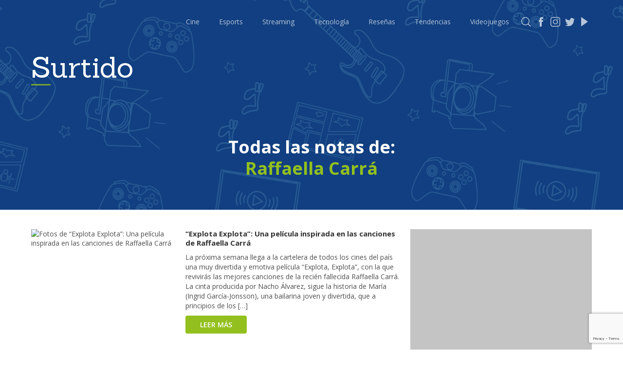

--- FILE ---
content_type: text/html; charset=UTF-8
request_url: https://surtido.pe/tag/raffaella-carra/
body_size: 9592
content:
<!DOCTYPE html>
<html lang="en">
<head>
	<!-- Google Tag Manager -->
<script>(function(w,d,s,l,i){w[l]=w[l]||[];w[l].push({'gtm.start':
new Date().getTime(),event:'gtm.js'});var f=d.getElementsByTagName(s)[0],
j=d.createElement(s),dl=l!='dataLayer'?'&l='+l:'';j.async=true;j.src=
'https://www.googletagmanager.com/gtm.js?id='+i+dl;f.parentNode.insertBefore(j,f);
})(window,document,'script','dataLayer','GTM-KFSGFJP');</script>
<!-- End Google Tag Manager -->	
	<meta charset="UTF-8">
	<meta name="viewport" content="width=device-width, initial-scale=1.0">
	<meta property="fb:app_id" content="414097519226590" />
<meta property="og:title" content="Surtido Pe" />
<meta property="og:url" content="https://surtido.pe" />
<meta property="og:image" content="https://surtido.pe/wp-content/themes/surtido-v3/img/bg/Marquesina-surtido-500.png" />
<meta property="og:site_name" content="Surtido" />
<meta property="og:description" content="Tu jugo diario de información de cultura popular" />
<meta property="fb:pages" content="391873714755404" />
<meta property="og:type" content="website" />	
<!-- Metadata Twitter -->
<meta name="twitter:card" content="summary_large_image">
<meta name="twitter:site" content="@surtidope">
<meta name="twitter:creator" content="@surtidope">
<meta name="twitter:title" content="Surtido">
<meta name="twitter:description" content="Tu jugo diario de información de cultura popular">
<meta name="twitter:image" content="https://surtido.pe/wp-content/themes/surtido-v3/img/bg/Marquesina-surtido-500.png">	
	
  <title>Raffaella Carrá - Surtido</title>
	
	<link href="https://fonts.googleapis.com/css2?family=Roboto:wght@100;300;400;500;700;900&display=swap" rel="stylesheet">
	<link href="https://fonts.googleapis.com/css?family=Lato:100,300,400&display=swap" rel="stylesheet">
	<link rel="stylesheet" href="https://surtido.pe/wp-content/themes/surtido-v3/css/main.css">
	<!-- Favicon -->
<link rel="apple-touch-icon" sizes="57x57" href="https://surtido.pe/wp-content/themes/surtido-v3/icon/apple-icon-57x57.png">
<link rel="apple-touch-icon" sizes="60x60" href="https://surtido.pe/wp-content/themes/surtido-v3/icon/apple-icon-60x60.png">
<link rel="apple-touch-icon" sizes="72x72" href="https://surtido.pe/wp-content/themes/surtido-v3/icon/apple-icon-72x72.png">
<link rel="apple-touch-icon" sizes="76x76" href="https://surtido.pe/wp-content/themes/surtido-v3/icon/apple-icon-76x76.png">
<link rel="apple-touch-icon" sizes="114x114" href="https://surtido.pe/wp-content/themes/surtido-v3/icon/apple-icon-114x114.png">
<link rel="apple-touch-icon" sizes="120x120" href="https://surtido.pe/wp-content/themes/surtido-v3/icon/apple-icon-120x120.png">
<link rel="apple-touch-icon" sizes="144x144" href="https://surtido.pe/wp-content/themes/surtido-v3/icon/apple-icon-144x144.png">
<link rel="apple-touch-icon" sizes="152x152" href="https://surtido.pe/wp-content/themes/surtido-v3/icon/apple-icon-152x152.png">
<link rel="apple-touch-icon" sizes="180x180" href="https://surtido.pe/wp-content/themes/surtido-v3/icon/apple-icon-180x180.png">
<link rel="icon" type="image/png" sizes="192x192"  href="https://surtido.pe/wp-content/themes/surtido-v3/icon/android-icon-192x192.png">
<link rel="icon" type="image/png" href="https://surtido.pe/wp-content/themes/surtido-v3/icon/favicon.ico">
<link rel="icon" type="image/png" sizes="32x32" href="https://surtido.pe/wp-content/themes/surtido-v3/icon/favicon-32x32.png">
<link rel="icon" type="image/png" sizes="96x96" href="https://surtido.pe/wp-content/themes/surtido-v3/icon/favicon-96x96.png">
<link rel="icon" type="image/png" sizes="16x16" href="https://surtido.pe/wp-content/themes/surtido-v3/icon/favicon-16x16.png">
<link rel="manifest" href="https://surtido.pe/wp-content/themes/surtido-v3/icon/manifest.json">
<meta name="msapplication-TileColor" content="#ffffff">
<meta name="msapplication-TileImage" content="https://surtido.pe/wp-content/themes/surtido-v3/icon/ms-icon-144x144.png">
<meta name="theme-color" content="#ffffff">
<!-- Favicon END -->
	<meta name='robots' content='max-image-preview:large' />
<link rel='dns-prefetch' href='//www.google.com' />
<link rel="alternate" type="application/rss+xml" title="Surtido &raquo; Etiqueta Raffaella Carrá del feed" href="https://surtido.pe/tag/raffaella-carra/feed/" />
<script type="text/javascript">
/* <![CDATA[ */
window._wpemojiSettings = {"baseUrl":"https:\/\/s.w.org\/images\/core\/emoji\/14.0.0\/72x72\/","ext":".png","svgUrl":"https:\/\/s.w.org\/images\/core\/emoji\/14.0.0\/svg\/","svgExt":".svg","source":{"concatemoji":"https:\/\/surtido.pe\/wp-includes\/js\/wp-emoji-release.min.js?ver=6.4.7"}};
/*! This file is auto-generated */
!function(i,n){var o,s,e;function c(e){try{var t={supportTests:e,timestamp:(new Date).valueOf()};sessionStorage.setItem(o,JSON.stringify(t))}catch(e){}}function p(e,t,n){e.clearRect(0,0,e.canvas.width,e.canvas.height),e.fillText(t,0,0);var t=new Uint32Array(e.getImageData(0,0,e.canvas.width,e.canvas.height).data),r=(e.clearRect(0,0,e.canvas.width,e.canvas.height),e.fillText(n,0,0),new Uint32Array(e.getImageData(0,0,e.canvas.width,e.canvas.height).data));return t.every(function(e,t){return e===r[t]})}function u(e,t,n){switch(t){case"flag":return n(e,"\ud83c\udff3\ufe0f\u200d\u26a7\ufe0f","\ud83c\udff3\ufe0f\u200b\u26a7\ufe0f")?!1:!n(e,"\ud83c\uddfa\ud83c\uddf3","\ud83c\uddfa\u200b\ud83c\uddf3")&&!n(e,"\ud83c\udff4\udb40\udc67\udb40\udc62\udb40\udc65\udb40\udc6e\udb40\udc67\udb40\udc7f","\ud83c\udff4\u200b\udb40\udc67\u200b\udb40\udc62\u200b\udb40\udc65\u200b\udb40\udc6e\u200b\udb40\udc67\u200b\udb40\udc7f");case"emoji":return!n(e,"\ud83e\udef1\ud83c\udffb\u200d\ud83e\udef2\ud83c\udfff","\ud83e\udef1\ud83c\udffb\u200b\ud83e\udef2\ud83c\udfff")}return!1}function f(e,t,n){var r="undefined"!=typeof WorkerGlobalScope&&self instanceof WorkerGlobalScope?new OffscreenCanvas(300,150):i.createElement("canvas"),a=r.getContext("2d",{willReadFrequently:!0}),o=(a.textBaseline="top",a.font="600 32px Arial",{});return e.forEach(function(e){o[e]=t(a,e,n)}),o}function t(e){var t=i.createElement("script");t.src=e,t.defer=!0,i.head.appendChild(t)}"undefined"!=typeof Promise&&(o="wpEmojiSettingsSupports",s=["flag","emoji"],n.supports={everything:!0,everythingExceptFlag:!0},e=new Promise(function(e){i.addEventListener("DOMContentLoaded",e,{once:!0})}),new Promise(function(t){var n=function(){try{var e=JSON.parse(sessionStorage.getItem(o));if("object"==typeof e&&"number"==typeof e.timestamp&&(new Date).valueOf()<e.timestamp+604800&&"object"==typeof e.supportTests)return e.supportTests}catch(e){}return null}();if(!n){if("undefined"!=typeof Worker&&"undefined"!=typeof OffscreenCanvas&&"undefined"!=typeof URL&&URL.createObjectURL&&"undefined"!=typeof Blob)try{var e="postMessage("+f.toString()+"("+[JSON.stringify(s),u.toString(),p.toString()].join(",")+"));",r=new Blob([e],{type:"text/javascript"}),a=new Worker(URL.createObjectURL(r),{name:"wpTestEmojiSupports"});return void(a.onmessage=function(e){c(n=e.data),a.terminate(),t(n)})}catch(e){}c(n=f(s,u,p))}t(n)}).then(function(e){for(var t in e)n.supports[t]=e[t],n.supports.everything=n.supports.everything&&n.supports[t],"flag"!==t&&(n.supports.everythingExceptFlag=n.supports.everythingExceptFlag&&n.supports[t]);n.supports.everythingExceptFlag=n.supports.everythingExceptFlag&&!n.supports.flag,n.DOMReady=!1,n.readyCallback=function(){n.DOMReady=!0}}).then(function(){return e}).then(function(){var e;n.supports.everything||(n.readyCallback(),(e=n.source||{}).concatemoji?t(e.concatemoji):e.wpemoji&&e.twemoji&&(t(e.twemoji),t(e.wpemoji)))}))}((window,document),window._wpemojiSettings);
/* ]]> */
</script>
<style id='wp-emoji-styles-inline-css' type='text/css'>

	img.wp-smiley, img.emoji {
		display: inline !important;
		border: none !important;
		box-shadow: none !important;
		height: 1em !important;
		width: 1em !important;
		margin: 0 0.07em !important;
		vertical-align: -0.1em !important;
		background: none !important;
		padding: 0 !important;
	}
</style>
<link rel='stylesheet' id='wp-block-library-css' href='https://surtido.pe/wp-includes/css/dist/block-library/style.min.css?ver=6.4.7' type='text/css' media='all' />
<style id='classic-theme-styles-inline-css' type='text/css'>
/*! This file is auto-generated */
.wp-block-button__link{color:#fff;background-color:#32373c;border-radius:9999px;box-shadow:none;text-decoration:none;padding:calc(.667em + 2px) calc(1.333em + 2px);font-size:1.125em}.wp-block-file__button{background:#32373c;color:#fff;text-decoration:none}
</style>
<style id='global-styles-inline-css' type='text/css'>
body{--wp--preset--color--black: #000000;--wp--preset--color--cyan-bluish-gray: #abb8c3;--wp--preset--color--white: #ffffff;--wp--preset--color--pale-pink: #f78da7;--wp--preset--color--vivid-red: #cf2e2e;--wp--preset--color--luminous-vivid-orange: #ff6900;--wp--preset--color--luminous-vivid-amber: #fcb900;--wp--preset--color--light-green-cyan: #7bdcb5;--wp--preset--color--vivid-green-cyan: #00d084;--wp--preset--color--pale-cyan-blue: #8ed1fc;--wp--preset--color--vivid-cyan-blue: #0693e3;--wp--preset--color--vivid-purple: #9b51e0;--wp--preset--gradient--vivid-cyan-blue-to-vivid-purple: linear-gradient(135deg,rgba(6,147,227,1) 0%,rgb(155,81,224) 100%);--wp--preset--gradient--light-green-cyan-to-vivid-green-cyan: linear-gradient(135deg,rgb(122,220,180) 0%,rgb(0,208,130) 100%);--wp--preset--gradient--luminous-vivid-amber-to-luminous-vivid-orange: linear-gradient(135deg,rgba(252,185,0,1) 0%,rgba(255,105,0,1) 100%);--wp--preset--gradient--luminous-vivid-orange-to-vivid-red: linear-gradient(135deg,rgba(255,105,0,1) 0%,rgb(207,46,46) 100%);--wp--preset--gradient--very-light-gray-to-cyan-bluish-gray: linear-gradient(135deg,rgb(238,238,238) 0%,rgb(169,184,195) 100%);--wp--preset--gradient--cool-to-warm-spectrum: linear-gradient(135deg,rgb(74,234,220) 0%,rgb(151,120,209) 20%,rgb(207,42,186) 40%,rgb(238,44,130) 60%,rgb(251,105,98) 80%,rgb(254,248,76) 100%);--wp--preset--gradient--blush-light-purple: linear-gradient(135deg,rgb(255,206,236) 0%,rgb(152,150,240) 100%);--wp--preset--gradient--blush-bordeaux: linear-gradient(135deg,rgb(254,205,165) 0%,rgb(254,45,45) 50%,rgb(107,0,62) 100%);--wp--preset--gradient--luminous-dusk: linear-gradient(135deg,rgb(255,203,112) 0%,rgb(199,81,192) 50%,rgb(65,88,208) 100%);--wp--preset--gradient--pale-ocean: linear-gradient(135deg,rgb(255,245,203) 0%,rgb(182,227,212) 50%,rgb(51,167,181) 100%);--wp--preset--gradient--electric-grass: linear-gradient(135deg,rgb(202,248,128) 0%,rgb(113,206,126) 100%);--wp--preset--gradient--midnight: linear-gradient(135deg,rgb(2,3,129) 0%,rgb(40,116,252) 100%);--wp--preset--font-size--small: 13px;--wp--preset--font-size--medium: 20px;--wp--preset--font-size--large: 36px;--wp--preset--font-size--x-large: 42px;--wp--preset--spacing--20: 0.44rem;--wp--preset--spacing--30: 0.67rem;--wp--preset--spacing--40: 1rem;--wp--preset--spacing--50: 1.5rem;--wp--preset--spacing--60: 2.25rem;--wp--preset--spacing--70: 3.38rem;--wp--preset--spacing--80: 5.06rem;--wp--preset--shadow--natural: 6px 6px 9px rgba(0, 0, 0, 0.2);--wp--preset--shadow--deep: 12px 12px 50px rgba(0, 0, 0, 0.4);--wp--preset--shadow--sharp: 6px 6px 0px rgba(0, 0, 0, 0.2);--wp--preset--shadow--outlined: 6px 6px 0px -3px rgba(255, 255, 255, 1), 6px 6px rgba(0, 0, 0, 1);--wp--preset--shadow--crisp: 6px 6px 0px rgba(0, 0, 0, 1);}:where(.is-layout-flex){gap: 0.5em;}:where(.is-layout-grid){gap: 0.5em;}body .is-layout-flow > .alignleft{float: left;margin-inline-start: 0;margin-inline-end: 2em;}body .is-layout-flow > .alignright{float: right;margin-inline-start: 2em;margin-inline-end: 0;}body .is-layout-flow > .aligncenter{margin-left: auto !important;margin-right: auto !important;}body .is-layout-constrained > .alignleft{float: left;margin-inline-start: 0;margin-inline-end: 2em;}body .is-layout-constrained > .alignright{float: right;margin-inline-start: 2em;margin-inline-end: 0;}body .is-layout-constrained > .aligncenter{margin-left: auto !important;margin-right: auto !important;}body .is-layout-constrained > :where(:not(.alignleft):not(.alignright):not(.alignfull)){max-width: var(--wp--style--global--content-size);margin-left: auto !important;margin-right: auto !important;}body .is-layout-constrained > .alignwide{max-width: var(--wp--style--global--wide-size);}body .is-layout-flex{display: flex;}body .is-layout-flex{flex-wrap: wrap;align-items: center;}body .is-layout-flex > *{margin: 0;}body .is-layout-grid{display: grid;}body .is-layout-grid > *{margin: 0;}:where(.wp-block-columns.is-layout-flex){gap: 2em;}:where(.wp-block-columns.is-layout-grid){gap: 2em;}:where(.wp-block-post-template.is-layout-flex){gap: 1.25em;}:where(.wp-block-post-template.is-layout-grid){gap: 1.25em;}.has-black-color{color: var(--wp--preset--color--black) !important;}.has-cyan-bluish-gray-color{color: var(--wp--preset--color--cyan-bluish-gray) !important;}.has-white-color{color: var(--wp--preset--color--white) !important;}.has-pale-pink-color{color: var(--wp--preset--color--pale-pink) !important;}.has-vivid-red-color{color: var(--wp--preset--color--vivid-red) !important;}.has-luminous-vivid-orange-color{color: var(--wp--preset--color--luminous-vivid-orange) !important;}.has-luminous-vivid-amber-color{color: var(--wp--preset--color--luminous-vivid-amber) !important;}.has-light-green-cyan-color{color: var(--wp--preset--color--light-green-cyan) !important;}.has-vivid-green-cyan-color{color: var(--wp--preset--color--vivid-green-cyan) !important;}.has-pale-cyan-blue-color{color: var(--wp--preset--color--pale-cyan-blue) !important;}.has-vivid-cyan-blue-color{color: var(--wp--preset--color--vivid-cyan-blue) !important;}.has-vivid-purple-color{color: var(--wp--preset--color--vivid-purple) !important;}.has-black-background-color{background-color: var(--wp--preset--color--black) !important;}.has-cyan-bluish-gray-background-color{background-color: var(--wp--preset--color--cyan-bluish-gray) !important;}.has-white-background-color{background-color: var(--wp--preset--color--white) !important;}.has-pale-pink-background-color{background-color: var(--wp--preset--color--pale-pink) !important;}.has-vivid-red-background-color{background-color: var(--wp--preset--color--vivid-red) !important;}.has-luminous-vivid-orange-background-color{background-color: var(--wp--preset--color--luminous-vivid-orange) !important;}.has-luminous-vivid-amber-background-color{background-color: var(--wp--preset--color--luminous-vivid-amber) !important;}.has-light-green-cyan-background-color{background-color: var(--wp--preset--color--light-green-cyan) !important;}.has-vivid-green-cyan-background-color{background-color: var(--wp--preset--color--vivid-green-cyan) !important;}.has-pale-cyan-blue-background-color{background-color: var(--wp--preset--color--pale-cyan-blue) !important;}.has-vivid-cyan-blue-background-color{background-color: var(--wp--preset--color--vivid-cyan-blue) !important;}.has-vivid-purple-background-color{background-color: var(--wp--preset--color--vivid-purple) !important;}.has-black-border-color{border-color: var(--wp--preset--color--black) !important;}.has-cyan-bluish-gray-border-color{border-color: var(--wp--preset--color--cyan-bluish-gray) !important;}.has-white-border-color{border-color: var(--wp--preset--color--white) !important;}.has-pale-pink-border-color{border-color: var(--wp--preset--color--pale-pink) !important;}.has-vivid-red-border-color{border-color: var(--wp--preset--color--vivid-red) !important;}.has-luminous-vivid-orange-border-color{border-color: var(--wp--preset--color--luminous-vivid-orange) !important;}.has-luminous-vivid-amber-border-color{border-color: var(--wp--preset--color--luminous-vivid-amber) !important;}.has-light-green-cyan-border-color{border-color: var(--wp--preset--color--light-green-cyan) !important;}.has-vivid-green-cyan-border-color{border-color: var(--wp--preset--color--vivid-green-cyan) !important;}.has-pale-cyan-blue-border-color{border-color: var(--wp--preset--color--pale-cyan-blue) !important;}.has-vivid-cyan-blue-border-color{border-color: var(--wp--preset--color--vivid-cyan-blue) !important;}.has-vivid-purple-border-color{border-color: var(--wp--preset--color--vivid-purple) !important;}.has-vivid-cyan-blue-to-vivid-purple-gradient-background{background: var(--wp--preset--gradient--vivid-cyan-blue-to-vivid-purple) !important;}.has-light-green-cyan-to-vivid-green-cyan-gradient-background{background: var(--wp--preset--gradient--light-green-cyan-to-vivid-green-cyan) !important;}.has-luminous-vivid-amber-to-luminous-vivid-orange-gradient-background{background: var(--wp--preset--gradient--luminous-vivid-amber-to-luminous-vivid-orange) !important;}.has-luminous-vivid-orange-to-vivid-red-gradient-background{background: var(--wp--preset--gradient--luminous-vivid-orange-to-vivid-red) !important;}.has-very-light-gray-to-cyan-bluish-gray-gradient-background{background: var(--wp--preset--gradient--very-light-gray-to-cyan-bluish-gray) !important;}.has-cool-to-warm-spectrum-gradient-background{background: var(--wp--preset--gradient--cool-to-warm-spectrum) !important;}.has-blush-light-purple-gradient-background{background: var(--wp--preset--gradient--blush-light-purple) !important;}.has-blush-bordeaux-gradient-background{background: var(--wp--preset--gradient--blush-bordeaux) !important;}.has-luminous-dusk-gradient-background{background: var(--wp--preset--gradient--luminous-dusk) !important;}.has-pale-ocean-gradient-background{background: var(--wp--preset--gradient--pale-ocean) !important;}.has-electric-grass-gradient-background{background: var(--wp--preset--gradient--electric-grass) !important;}.has-midnight-gradient-background{background: var(--wp--preset--gradient--midnight) !important;}.has-small-font-size{font-size: var(--wp--preset--font-size--small) !important;}.has-medium-font-size{font-size: var(--wp--preset--font-size--medium) !important;}.has-large-font-size{font-size: var(--wp--preset--font-size--large) !important;}.has-x-large-font-size{font-size: var(--wp--preset--font-size--x-large) !important;}
.wp-block-navigation a:where(:not(.wp-element-button)){color: inherit;}
:where(.wp-block-post-template.is-layout-flex){gap: 1.25em;}:where(.wp-block-post-template.is-layout-grid){gap: 1.25em;}
:where(.wp-block-columns.is-layout-flex){gap: 2em;}:where(.wp-block-columns.is-layout-grid){gap: 2em;}
.wp-block-pullquote{font-size: 1.5em;line-height: 1.6;}
</style>
<link rel='stylesheet' id='contact-form-7-css' href='https://surtido.pe/wp-content/plugins/contact-form-7/includes/css/styles.css?ver=5.6.3' type='text/css' media='all' />
<link rel='stylesheet' id='wp-pagenavi-css' href='https://surtido.pe/wp-content/plugins/wp-pagenavi/pagenavi-css.css?ver=2.70' type='text/css' media='all' />
<link rel="https://api.w.org/" href="https://surtido.pe/wp-json/" /><link rel="alternate" type="application/json" href="https://surtido.pe/wp-json/wp/v2/tags/3897" /><link rel="EditURI" type="application/rsd+xml" title="RSD" href="https://surtido.pe/xmlrpc.php?rsd" />
<meta name="generator" content="WordPress 6.4.7" />

		<!-- GA Google Analytics @ https://m0n.co/ga -->
		<script async src="https://www.googletagmanager.com/gtag/js?id=G-61XDN9VWEM"></script>
		<script>
			window.dataLayer = window.dataLayer || [];
			function gtag(){dataLayer.push(arguments);}
			gtag('js', new Date());
			gtag('config', 'G-61XDN9VWEM');
		</script>

		<div id="fb-root"></div>
<script async defer crossorigin="anonymous" src="https://connect.facebook.net/es_LA/sdk.js#xfbml=1&version=v8.0&appId=414097519226590&autoLogAppEvents=1" nonce="T3tfqZTP"></script>
</head>
<body onload="loadPage()">
<!-- Google Tag Manager (noscript) -->
<noscript><iframe src="https://www.googletagmanager.com/ns.html?id=GTM-KFSGFJP"
height="0" width="0" style="display:none;visibility:hidden"></iframe></noscript>
<!-- End Google Tag Manager (noscript) -->		
	<header>
		<div class="container">
			<a id="logoMobile" href="https://surtido.pe" class="logo-mobile">
				Surtido
			</a>

			<div id="burguer" class="header-burguer">
				<span></span>
				<span></span>
				<span></span>
				<span></span>
			</div>			
				<ul id="listMenu" class="menu-list"><li id="menu-item-16545" class="menu-item menu-item-type-taxonomy menu-item-object-category menu-item-16545"><a href="https://surtido.pe/category/cine/">Cine</a></li>
<li id="menu-item-46958" class="menu-item menu-item-type-taxonomy menu-item-object-category menu-item-46958"><a href="https://surtido.pe/category/esports/">Esports</a></li>
<li id="menu-item-54525" class="menu-item menu-item-type-taxonomy menu-item-object-category menu-item-54525"><a href="https://surtido.pe/category/streaming/">Streaming</a></li>
<li id="menu-item-16547" class="menu-item menu-item-type-taxonomy menu-item-object-category menu-item-16547"><a href="https://surtido.pe/category/tecnologia/">Tecnología</a></li>
<li id="menu-item-16551" class="menu-item menu-item-type-taxonomy menu-item-object-category menu-item-16551"><a href="https://surtido.pe/category/resena/">Reseñas</a></li>
<li id="menu-item-16548" class="menu-item menu-item-type-taxonomy menu-item-object-category menu-item-16548"><a href="https://surtido.pe/category/tendencias/">Tendencias</a></li>
<li id="menu-item-16546" class="menu-item menu-item-type-taxonomy menu-item-object-category menu-item-16546"><a href="https://surtido.pe/category/videojuegos/">Videojuegos</a></li>
</ul>			<div class="social">
				<a href="" class="social-icon social-icon-search"></a>
				<a href="https://www.facebook.com/surtidope" target="_blank" class="social-icon social-icon-fb"></a>
				<a href="https://instagram.com/surtidope" target="_blank" class="social-icon social-icon-inst"></a>
				<a href="https://twitter.com/surtidope" target="_blank" class="social-icon social-icon-tw"></a>
				<a href="https://www.youtube.com/c/surtidope" target="_blank" class="social-icon social-icon-ytb"></a>
			</div>
		</div>
	</header>	
	<div class="menu-list-responsive">
		<a href="https://surtido.pe/category/cine/">Cine y Tv</a>
		<a href="https://surtido.pe/category/esports/">Esports</a>
		<a href="https://surtido.pe/category/streaming/">Streaming</a>
		<a href="https://surtido.pe/category/resena/">Reseñas</a>
		<a href="https://surtido.pe/category/tendencias/">Tendencias</a>
		<a href="https://surtido.pe/category/tecnologia/">Tecnología</a>
		<a href="https://surtido.pe/category/videojuegos/">Videojuegos</a>
	</div>
	<!-- Modal Buscador -->
		<div class="modal">
		<div class="container">
			<div class="modal__close" onclick="closeModal()">
				<img src="https://surtido.pe/wp-content/themes/surtido-v3/img/icons/icon-close.svg" alt="">
			</div>
			<br>
			<div class="modal__content">
				<form class="modal__head" role="search"  method="get" id="searchform" action="https://surtido.pe/">
					<div class="search">
						<input type="text" name="s" id="s">
					</div>
					<button type="submit">Buscar</button>
				</form>
			</div>
			<br>
			<div class="modal__title">
				<div class="col--12">
					También puedes leer:
				</div>
			</div>
			<br>
			<div class="modal__content modal__content--body">
				<div class="grid">
					<div class="col--9">
												<div class="result">
							<div class="result__head">
								<img src="https://surtido.pe/wp-content/uploads/2025/06/Capcom-lanza-un-nuevo-video-e-increibles-datos-de-Resident-Evil-Requiem-3-660x504.jpg" alt="Foto de No te pierdas el Resident Evil Showcase en vivo aquí mismo">
							</div>
							<div class="result__body">
								<h5>No te pierdas el Resident Evil Showcase en vivo aquí mismo</h5>
								<p><p>Tal y como estaba previsto, Capcom ya tiene todo listo para el Resident Evil Showcase, presentación en vivo la cual estaba prevista para el día de hoy, y que teniendo a Resident Evil: Requiem como principal estrella, se esperan grandes novedades y anuncios a revelarse. Es por esto que no queremos que nadie se pierda [&hellip;]</p>
</p>
								<a href="https://surtido.pe/no-te-pierdas-el-resident-evil-showcase-en-vivo-aqui-mismo/" class="btn">Leer más</a>
							</div>
						</div>
												<div class="result">
							<div class="result__head">
								<img src="https://surtido.pe/wp-content/uploads/2024/02/Riot-Games-revela-su-juego-de-peleas-2XKO-por-equipos-2v2-660x504.jpg" alt="Foto de Mira todo el contenido del primer pase de batalla de la primera temporada de 2XKO">
							</div>
							<div class="result__body">
								<h5>Mira todo el contenido del primer pase de batalla de la primera temporada de 2XKO</h5>
								<p><p>En muy poco tiempo estará llegando el título de Riot Games, 2XKO, y con relación a esto desde Riot Games han revelado lo que será la estructura del primer pase de batalla del juego basado en el universo de League of Legends. Para ser más concretos, en cada pase de batalla de 2XKO, la monetización [&hellip;]</p>
</p>
								<a href="https://surtido.pe/mira-todo-el-contenido-del-primer-pase-de-batalla-de-la-primera-temporada-de-2xko/" class="btn">Leer más</a>
							</div>
						</div>
												<div class="result">
							<div class="result__head">
								<img src="https://surtido.pe/wp-content/uploads/2024/06/Assassins-Creed-black-flag-660x504.jpg" alt="Foto de Llega nuevas pistas del remake de Assassin’s Creed Black Flag">
							</div>
							<div class="result__body">
								<h5>Llega nuevas pistas del remake de Assassin’s Creed Black Flag</h5>
								<p><p>Hace ya buen tiempo que venímos viendo diversos rumores acerca de lo que es el remake de Assassin’s Creed Black Flag de Ubisoft, y sin que la compañía gala haya hecho algún anuncio oficial, más y más son las pistas que apuntan a este, y su llegada a todos los mercados. Y es que ahora, [&hellip;]</p>
</p>
								<a href="https://surtido.pe/llega-nuevas-pistas-del-remake-de-assassins-creed-black-flag/" class="btn">Leer más</a>
							</div>
						</div>
											</div>
					<div class="col--3">
						<div class="banner banner--vertical">
							<script async src="https://pagead2.googlesyndication.com/pagead/js/adsbygoogle.js"></script>
							<!-- Surtido - Buscador -->
							<ins class="adsbygoogle"
								 style="display:block"
								 data-ad-client="ca-pub-5650651383423539"
								 data-ad-slot="5976452462"
								 data-ad-format="auto"
								 data-full-width-responsive="true"></ins>
							<script>
								 (adsbygoogle = window.adsbygoogle || []).push({});
							</script>
						</div>
					</div>
				</div>
			</div>
		</div>
	</div>	<!-- Fin Modal Buscador -->
	<div class="container">
		<a id="logo" href="https://surtido.pe" class="logo">
			<h2>Surtido</h2>
		</a>
	</div>	<!-- Portada -->
	<section id="single" class="portada">
		<img class="portada__image" src="https://surtido.pe/wp-content/themes/surtido-v3/img/bg/Marquesina-surtido-500.png" alt="">
		<div class="bg-opacity"></div>
		<div class="portada__content">
			<div class="container">
				<div class="title-head title-head-center">
					<h2>
						Todas las notas de:
						<br>
						<span>Raffaella Carrá</span>
					</h2>
				</div>
			</div>
		</div>
	</section>
	
    <!-- Inicio del contenido -->
	<section class="section-post">
		<div class="container">
			<div class="grid">
				<div class="col--8">
										<div class="result">
						<div class="result__head">
							<img src="" alt="Fotos de “Explota Explota”: Una película inspirada en las canciones de Raffaella Carrá">
						</div>
						<div class="result__body">
							<h5>“Explota Explota”: Una película inspirada en las canciones de Raffaella Carrá</h5>
							<p><p>La próxima semana llega a la cartelera de todos los cines del país una muy divertida y emotiva película “Explota, Explota”, con la que revivirás las mejores canciones de la recién fallecida Raffaella Carrá. La cinta producida por Nacho Álvarez, sigue la historia de María (Ingrid García-Jonsson), una bailarina joven y divertida, que a principios de los [&hellip;]</p>
</p>
							<a href="https://surtido.pe/explota-explota-una-pelicula-inspirada-en-las-canciones-de-raffaella-carra/" class="btn">Leer más</a>
						</div>
					</div>
														</div>
				            	<div class="col--4">
					<div class="grid">
						<div class="col--12">
							<div class="banner banner--horizontal">
								<script async src="https://pagead2.googlesyndication.com/pagead/js/adsbygoogle.js"></script>
								<!-- Surtido Sidebar 2 -->
								<ins class="adsbygoogle"
									 style="display:block"
									 data-ad-client="ca-pub-5650651383423539"
									 data-ad-slot="2883385262"
									 data-ad-format="auto"
									 data-full-width-responsive="true"></ins>
								<script>
									 (adsbygoogle = window.adsbygoogle || []).push({});
								</script>
							</div>
						</div>
						<div class="col--12">
							<div class="title">
								<hr>
								<h3>También puedes leer:</h3>
								<hr>
							</div>
						</div>					
						<div class="col--12">
								
							<a href="https://surtido.pe/no-te-pierdas-el-resident-evil-showcase-en-vivo-aqui-mismo/" class="result result--sm">
								<div class="result__head">
									<img src="https://surtido.pe/wp-content/uploads/2025/06/Capcom-lanza-un-nuevo-video-e-increibles-datos-de-Resident-Evil-Requiem-3-660x504.jpg" alt="Foto de No te pierdas el Resident Evil Showcase en vivo aquí mismo">
								</div>
								<div class="result__body">
									<h5>No te pierdas el Resident Evil Showcase en vivo aquí mismo</h5>
									<span class="btn">Leer más</span>
								</div>
							</a>
								
							<a href="https://surtido.pe/mira-todo-el-contenido-del-primer-pase-de-batalla-de-la-primera-temporada-de-2xko/" class="result result--sm">
								<div class="result__head">
									<img src="https://surtido.pe/wp-content/uploads/2024/02/Riot-Games-revela-su-juego-de-peleas-2XKO-por-equipos-2v2-660x504.jpg" alt="Foto de Mira todo el contenido del primer pase de batalla de la primera temporada de 2XKO">
								</div>
								<div class="result__body">
									<h5>Mira todo el contenido del primer pase de batalla de la primera temporada de 2XKO</h5>
									<span class="btn">Leer más</span>
								</div>
							</a>
								
							<a href="https://surtido.pe/llega-nuevas-pistas-del-remake-de-assassins-creed-black-flag/" class="result result--sm">
								<div class="result__head">
									<img src="https://surtido.pe/wp-content/uploads/2024/06/Assassins-Creed-black-flag-660x504.jpg" alt="Foto de Llega nuevas pistas del remake de Assassin’s Creed Black Flag">
								</div>
								<div class="result__body">
									<h5>Llega nuevas pistas del remake de Assassin’s Creed Black Flag</h5>
									<span class="btn">Leer más</span>
								</div>
							</a>
												</div>

						<!--<div class="col--12">
							<a href="https://www.instagram.com/funaticostore/" target="_blank">
								<div class="banner banner--horizontal" style="background-image: url('https://surtido.pe/wp-content/uploads/2020/10/banner-funatico-store-interna.jpg')"></div>
							</a>
						</div>-->

						<div class="col--12">
							<div class="title">
								<hr>
								<h3>Reviews</h3>
								<hr>
							</div>
						</div>
						
						<div class="col--12">
													<a href="https://surtido.pe/review-final-fantasy-vii-remake-nintendo-switch-2-el-brillo-sigue-vigente/" class="result result--sm">
								<div class="result__head">
									<img class="post__image" src="https://surtido.pe/wp-content/uploads/2026/01/Final-Fantasy-VII-Remake-Nintendo-Switch-2-2-660x504.jpg" alt="Foto de Review: Final Fantasy VII Remake Nintendo Switch 2: El brillo sigue vigente, y en modo portátil">
								</div>
								<div class="result__body">
									<h5>Review: Final Fantasy VII Remake Nintendo Switch 2: El brillo sigue vigente, y en modo portátil</h5>
									<span class="btn">Leer más</span>
								</div>
							</a>	
													<a href="https://surtido.pe/review-animal-crossing-new-horizons-nintendo-switch-2-edition-llegando-a-mas-publico-sin-girar-mucho-la-tuerca/" class="result result--sm">
								<div class="result__head">
									<img class="post__image" src="https://surtido.pe/wp-content/uploads/2026/01/new-horizon-switch-2-660x504.jpeg" alt="Foto de Review: Animal Crossing New Horizons Nintendo Switch 2 Edition: Llegando a más público sin girar mucho la tuerca">
								</div>
								<div class="result__body">
									<h5>Review: Animal Crossing New Horizons Nintendo Switch 2 Edition: Llegando a más público sin girar mucho la tuerca</h5>
									<span class="btn">Leer más</span>
								</div>
							</a>	
													<a href="https://surtido.pe/review-bob-the-brick-breaker-rompiendo-ladrillos-a-la-usanza/" class="result result--sm">
								<div class="result__head">
									<img class="post__image" src="https://surtido.pe/wp-content/uploads/2026/01/bob-the-brick-breaker-660x504.jpg" alt="Foto de Review: Bob the Brick Breaker: Rompiendo ladrillos a la vieja usanza">
								</div>
								<div class="result__body">
									<h5>Review: Bob the Brick Breaker: Rompiendo ladrillos a la vieja usanza</h5>
									<span class="btn">Leer más</span>
								</div>
							</a>	
												</div>
						<div class="col--12">
							<div class="banner banner--vertical">
								<script async src="https://pagead2.googlesyndication.com/pagead/js/adsbygoogle.js"></script>
								<!-- Surtido Sidebar 3 -->
								<ins class="adsbygoogle"
									 style="display:block"
									 data-ad-client="ca-pub-5650651383423539"
									 data-ad-slot="3621751863"
									 data-ad-format="auto"
									 data-full-width-responsive="true"></ins>
								<script>
									 (adsbygoogle = window.adsbygoogle || []).push({});
								</script>
							</div>
						</div>
					</div>
				</div>			</div>
		</div>
	</section>
	<!-- Sección de suscripción -->
		<section id="mailing" class="subscription">
		<div class="container">
			<div class="grid">
				<div class="col--6">
					<h3 class="subscription__title">Suscríbete para <br>mantenerte informado</h3>
					<p class="subscription__description">Te dejaremos noticias todos los días en tu bandeja de entrada</p>
				</div>
				<div class="col--6">
					<div role="form" class="wpcf7" id="wpcf7-f16565-o1" lang="es-ES" dir="ltr">
<div class="screen-reader-response"><p role="status" aria-live="polite" aria-atomic="true"></p> <ul></ul></div>
<form action="/tag/raffaella-carra/#wpcf7-f16565-o1" method="post" class="wpcf7-form init subscription__form" novalidate="novalidate" data-status="init">
<div style="display: none;">
<input type="hidden" name="_wpcf7" value="16565" />
<input type="hidden" name="_wpcf7_version" value="5.6.3" />
<input type="hidden" name="_wpcf7_locale" value="es_ES" />
<input type="hidden" name="_wpcf7_unit_tag" value="wpcf7-f16565-o1" />
<input type="hidden" name="_wpcf7_container_post" value="0" />
<input type="hidden" name="_wpcf7_posted_data_hash" value="" />
<input type="hidden" name="_wpcf7_recaptcha_response" value="" />
</div>
<p><span class="wpcf7-form-control-wrap" data-name="correo-suscripcion"><input type="email" name="correo-suscripcion" value="" size="40" class="wpcf7-form-control wpcf7-text wpcf7-email wpcf7-validates-as-required wpcf7-validates-as-email" aria-required="true" aria-invalid="false" placeholder="Correo Electrónico" /></span><br />
<input type="submit" value="Suscríbete" class="wpcf7-form-control has-spinner wpcf7-submit" /></p>
<div class="wpcf7-response-output" aria-hidden="true"></div></form></div>				</div>
			</div>
		</div>
	</section>		<footer>
		<div class="container">
			<div class="grid">
				<div class="col--12">
					<a id="logoFooter" href="https://surtido.pe/explota-explota-una-pelicula-inspirada-en-las-canciones-de-raffaella-carra/" class="logo-footer">
						Surtido					</a>
					<hr>
				</div>
			</div>
			<div class="grid">
				<div class="col--4">
					<p class="description">Tu jugo diario de información de cultura popular</p>
					<div class="grid">
						<div class="col--12">
							<a href="https://www.facebook.com/surtidope" target="_blank" class="red-social">
								<div class="icon-social icon-fb"></div>
								<span>/surtidope</span>
							</a>
						</div>
						<div class="col--12">
							<a href="https://instagram.com/surtidope" target="_blank" class="red-social">
								<div class="icon-social icon-inst"></div>
								<span>@surtidope</span>
							</a>
						</div>
						<div class="col--12">
							<a href="https://twitter.com/surtidope" target="_blank" class="red-social">
								<div class="icon-social icon-tw"></div>
								<span>@surtidope</span>
							</a>
						</div>
						<div class="col--12">
							<a href="https://www.youtube.com/c/surtidope" target="_blank" class="red-social">
								<div class="icon-social icon-ytb"></div>
								<span>/surtidope</span>
							</a>
						</div>
					</div>
				</div>
				<div class="col--4">
					<div class="grid">
						<div class="col--6">
							<div class="menu-list-footer">
								<h3>Categorías</h3>
								<ul><li class="menu-item menu-item-type-taxonomy menu-item-object-category menu-item-16545"><a href="https://surtido.pe/category/cine/">Cine</a></li>
<li class="menu-item menu-item-type-taxonomy menu-item-object-category menu-item-46958"><a href="https://surtido.pe/category/esports/">Esports</a></li>
<li class="menu-item menu-item-type-taxonomy menu-item-object-category menu-item-54525"><a href="https://surtido.pe/category/streaming/">Streaming</a></li>
<li class="menu-item menu-item-type-taxonomy menu-item-object-category menu-item-16547"><a href="https://surtido.pe/category/tecnologia/">Tecnología</a></li>
<li class="menu-item menu-item-type-taxonomy menu-item-object-category menu-item-16551"><a href="https://surtido.pe/category/resena/">Reseñas</a></li>
<li class="menu-item menu-item-type-taxonomy menu-item-object-category menu-item-16548"><a href="https://surtido.pe/category/tendencias/">Tendencias</a></li>
<li class="menu-item menu-item-type-taxonomy menu-item-object-category menu-item-16546"><a href="https://surtido.pe/category/videojuegos/">Videojuegos</a></li>
</ul>							</div>
						</div>
					</div>
				</div>
				<div class="col--4 footer-subscribe">
					<div role="form" class="wpcf7" id="wpcf7-f16565-o2" lang="es-ES" dir="ltr">
<div class="screen-reader-response"><p role="status" aria-live="polite" aria-atomic="true"></p> <ul></ul></div>
<form action="/tag/raffaella-carra/#wpcf7-f16565-o2" method="post" class="wpcf7-form init subscription__form" novalidate="novalidate" data-status="init">
<div style="display: none;">
<input type="hidden" name="_wpcf7" value="16565" />
<input type="hidden" name="_wpcf7_version" value="5.6.3" />
<input type="hidden" name="_wpcf7_locale" value="es_ES" />
<input type="hidden" name="_wpcf7_unit_tag" value="wpcf7-f16565-o2" />
<input type="hidden" name="_wpcf7_container_post" value="0" />
<input type="hidden" name="_wpcf7_posted_data_hash" value="" />
<input type="hidden" name="_wpcf7_recaptcha_response" value="" />
</div>
<p><span class="wpcf7-form-control-wrap" data-name="correo-suscripcion"><input type="email" name="correo-suscripcion" value="" size="40" class="wpcf7-form-control wpcf7-text wpcf7-email wpcf7-validates-as-required wpcf7-validates-as-email" aria-required="true" aria-invalid="false" placeholder="Correo Electrónico" /></span><br />
<input type="submit" value="Suscríbete" class="wpcf7-form-control has-spinner wpcf7-submit" /></p>
<div class="wpcf7-response-output" aria-hidden="true"></div></form></div>				</div>
			</div>
			<br>
		</div>

		<div class="copyright">
			<div class="container">
				<div class="grid">
					<div class="col--12">
						<p>Copyright © 2021 - Todos los derechos reservados</p>
					</div>
				</div>
			</div>
		</div>
	</footer>
	<script type="text/javascript" src="https://surtido.pe/wp-content/plugins/contact-form-7/includes/swv/js/index.js?ver=5.6.3" id="swv-js"></script>
<script type="text/javascript" id="contact-form-7-js-extra">
/* <![CDATA[ */
var wpcf7 = {"api":{"root":"https:\/\/surtido.pe\/wp-json\/","namespace":"contact-form-7\/v1"}};
/* ]]> */
</script>
<script type="text/javascript" src="https://surtido.pe/wp-content/plugins/contact-form-7/includes/js/index.js?ver=5.6.3" id="contact-form-7-js"></script>
<script type="text/javascript" src="https://www.google.com/recaptcha/api.js?render=6Ley4s8ZAAAAAG5PtYIThjJkxa-S3LUsJwRLo35K&amp;ver=3.0" id="google-recaptcha-js"></script>
<script type="text/javascript" src="https://surtido.pe/wp-includes/js/dist/vendor/wp-polyfill-inert.min.js?ver=3.1.2" id="wp-polyfill-inert-js"></script>
<script type="text/javascript" src="https://surtido.pe/wp-includes/js/dist/vendor/regenerator-runtime.min.js?ver=0.14.0" id="regenerator-runtime-js"></script>
<script type="text/javascript" src="https://surtido.pe/wp-includes/js/dist/vendor/wp-polyfill.min.js?ver=3.15.0" id="wp-polyfill-js"></script>
<script type="text/javascript" id="wpcf7-recaptcha-js-extra">
/* <![CDATA[ */
var wpcf7_recaptcha = {"sitekey":"6Ley4s8ZAAAAAG5PtYIThjJkxa-S3LUsJwRLo35K","actions":{"homepage":"homepage","contactform":"contactform"}};
/* ]]> */
</script>
<script type="text/javascript" src="https://surtido.pe/wp-content/plugins/contact-form-7/modules/recaptcha/index.js?ver=5.6.3" id="wpcf7-recaptcha-js"></script>
	<script src="https://code.jquery.com/jquery-3.5.0.js"></script>
	<!-- <script src="http://ajax.googleapis.com/ajax/libs/jquery/1.11.1/jquery.min.js"></script> -->
	<script src="https://unpkg.com/swiper/swiper-bundle.js"></script>
	<script src="https://unpkg.com/swiper/swiper-bundle.min.js"></script>
	<script src="https://surtido.pe/wp-content/themes/surtido-v3/js/main.js"></script>
 	<script data-cfasync="false" type="text/javascript" id="clever-core">
     /*                               (function (document, window) {
                                        var a, c = document.createElement("script");

                                        c.id = "CleverCoreLoader54865";
                                        c.src = "//scripts.cleverwebserver.com/443a3c275fe761401ceb032f82069fe8.js";

                                        c.async = !0;
                                        c.type = "text/javascript";
                                        c.setAttribute("data-target", window.name);
                                        c.setAttribute("data-callback", "put-your-callback-macro-here");

                                        try {
                                            a = parent.document.getElementsByTagName("script")[0] || document.getElementsByTagName("script")[0];
                                        } catch (e) {
                                            a = !1;
                                        }

                                        a || (a = document.getElementsByTagName("head")[0] || document.getElementsByTagName("body")[0]);
                                        a.parentNode.insertBefore(c, a);
                                    })(document, window);
    */</script>                            
</body>
</html>

--- FILE ---
content_type: text/html; charset=utf-8
request_url: https://www.google.com/recaptcha/api2/anchor?ar=1&k=6Ley4s8ZAAAAAG5PtYIThjJkxa-S3LUsJwRLo35K&co=aHR0cHM6Ly9zdXJ0aWRvLnBlOjQ0Mw..&hl=en&v=PoyoqOPhxBO7pBk68S4YbpHZ&size=invisible&anchor-ms=20000&execute-ms=30000&cb=eejsdhqfj5pt
body_size: 48863
content:
<!DOCTYPE HTML><html dir="ltr" lang="en"><head><meta http-equiv="Content-Type" content="text/html; charset=UTF-8">
<meta http-equiv="X-UA-Compatible" content="IE=edge">
<title>reCAPTCHA</title>
<style type="text/css">
/* cyrillic-ext */
@font-face {
  font-family: 'Roboto';
  font-style: normal;
  font-weight: 400;
  font-stretch: 100%;
  src: url(//fonts.gstatic.com/s/roboto/v48/KFO7CnqEu92Fr1ME7kSn66aGLdTylUAMa3GUBHMdazTgWw.woff2) format('woff2');
  unicode-range: U+0460-052F, U+1C80-1C8A, U+20B4, U+2DE0-2DFF, U+A640-A69F, U+FE2E-FE2F;
}
/* cyrillic */
@font-face {
  font-family: 'Roboto';
  font-style: normal;
  font-weight: 400;
  font-stretch: 100%;
  src: url(//fonts.gstatic.com/s/roboto/v48/KFO7CnqEu92Fr1ME7kSn66aGLdTylUAMa3iUBHMdazTgWw.woff2) format('woff2');
  unicode-range: U+0301, U+0400-045F, U+0490-0491, U+04B0-04B1, U+2116;
}
/* greek-ext */
@font-face {
  font-family: 'Roboto';
  font-style: normal;
  font-weight: 400;
  font-stretch: 100%;
  src: url(//fonts.gstatic.com/s/roboto/v48/KFO7CnqEu92Fr1ME7kSn66aGLdTylUAMa3CUBHMdazTgWw.woff2) format('woff2');
  unicode-range: U+1F00-1FFF;
}
/* greek */
@font-face {
  font-family: 'Roboto';
  font-style: normal;
  font-weight: 400;
  font-stretch: 100%;
  src: url(//fonts.gstatic.com/s/roboto/v48/KFO7CnqEu92Fr1ME7kSn66aGLdTylUAMa3-UBHMdazTgWw.woff2) format('woff2');
  unicode-range: U+0370-0377, U+037A-037F, U+0384-038A, U+038C, U+038E-03A1, U+03A3-03FF;
}
/* math */
@font-face {
  font-family: 'Roboto';
  font-style: normal;
  font-weight: 400;
  font-stretch: 100%;
  src: url(//fonts.gstatic.com/s/roboto/v48/KFO7CnqEu92Fr1ME7kSn66aGLdTylUAMawCUBHMdazTgWw.woff2) format('woff2');
  unicode-range: U+0302-0303, U+0305, U+0307-0308, U+0310, U+0312, U+0315, U+031A, U+0326-0327, U+032C, U+032F-0330, U+0332-0333, U+0338, U+033A, U+0346, U+034D, U+0391-03A1, U+03A3-03A9, U+03B1-03C9, U+03D1, U+03D5-03D6, U+03F0-03F1, U+03F4-03F5, U+2016-2017, U+2034-2038, U+203C, U+2040, U+2043, U+2047, U+2050, U+2057, U+205F, U+2070-2071, U+2074-208E, U+2090-209C, U+20D0-20DC, U+20E1, U+20E5-20EF, U+2100-2112, U+2114-2115, U+2117-2121, U+2123-214F, U+2190, U+2192, U+2194-21AE, U+21B0-21E5, U+21F1-21F2, U+21F4-2211, U+2213-2214, U+2216-22FF, U+2308-230B, U+2310, U+2319, U+231C-2321, U+2336-237A, U+237C, U+2395, U+239B-23B7, U+23D0, U+23DC-23E1, U+2474-2475, U+25AF, U+25B3, U+25B7, U+25BD, U+25C1, U+25CA, U+25CC, U+25FB, U+266D-266F, U+27C0-27FF, U+2900-2AFF, U+2B0E-2B11, U+2B30-2B4C, U+2BFE, U+3030, U+FF5B, U+FF5D, U+1D400-1D7FF, U+1EE00-1EEFF;
}
/* symbols */
@font-face {
  font-family: 'Roboto';
  font-style: normal;
  font-weight: 400;
  font-stretch: 100%;
  src: url(//fonts.gstatic.com/s/roboto/v48/KFO7CnqEu92Fr1ME7kSn66aGLdTylUAMaxKUBHMdazTgWw.woff2) format('woff2');
  unicode-range: U+0001-000C, U+000E-001F, U+007F-009F, U+20DD-20E0, U+20E2-20E4, U+2150-218F, U+2190, U+2192, U+2194-2199, U+21AF, U+21E6-21F0, U+21F3, U+2218-2219, U+2299, U+22C4-22C6, U+2300-243F, U+2440-244A, U+2460-24FF, U+25A0-27BF, U+2800-28FF, U+2921-2922, U+2981, U+29BF, U+29EB, U+2B00-2BFF, U+4DC0-4DFF, U+FFF9-FFFB, U+10140-1018E, U+10190-1019C, U+101A0, U+101D0-101FD, U+102E0-102FB, U+10E60-10E7E, U+1D2C0-1D2D3, U+1D2E0-1D37F, U+1F000-1F0FF, U+1F100-1F1AD, U+1F1E6-1F1FF, U+1F30D-1F30F, U+1F315, U+1F31C, U+1F31E, U+1F320-1F32C, U+1F336, U+1F378, U+1F37D, U+1F382, U+1F393-1F39F, U+1F3A7-1F3A8, U+1F3AC-1F3AF, U+1F3C2, U+1F3C4-1F3C6, U+1F3CA-1F3CE, U+1F3D4-1F3E0, U+1F3ED, U+1F3F1-1F3F3, U+1F3F5-1F3F7, U+1F408, U+1F415, U+1F41F, U+1F426, U+1F43F, U+1F441-1F442, U+1F444, U+1F446-1F449, U+1F44C-1F44E, U+1F453, U+1F46A, U+1F47D, U+1F4A3, U+1F4B0, U+1F4B3, U+1F4B9, U+1F4BB, U+1F4BF, U+1F4C8-1F4CB, U+1F4D6, U+1F4DA, U+1F4DF, U+1F4E3-1F4E6, U+1F4EA-1F4ED, U+1F4F7, U+1F4F9-1F4FB, U+1F4FD-1F4FE, U+1F503, U+1F507-1F50B, U+1F50D, U+1F512-1F513, U+1F53E-1F54A, U+1F54F-1F5FA, U+1F610, U+1F650-1F67F, U+1F687, U+1F68D, U+1F691, U+1F694, U+1F698, U+1F6AD, U+1F6B2, U+1F6B9-1F6BA, U+1F6BC, U+1F6C6-1F6CF, U+1F6D3-1F6D7, U+1F6E0-1F6EA, U+1F6F0-1F6F3, U+1F6F7-1F6FC, U+1F700-1F7FF, U+1F800-1F80B, U+1F810-1F847, U+1F850-1F859, U+1F860-1F887, U+1F890-1F8AD, U+1F8B0-1F8BB, U+1F8C0-1F8C1, U+1F900-1F90B, U+1F93B, U+1F946, U+1F984, U+1F996, U+1F9E9, U+1FA00-1FA6F, U+1FA70-1FA7C, U+1FA80-1FA89, U+1FA8F-1FAC6, U+1FACE-1FADC, U+1FADF-1FAE9, U+1FAF0-1FAF8, U+1FB00-1FBFF;
}
/* vietnamese */
@font-face {
  font-family: 'Roboto';
  font-style: normal;
  font-weight: 400;
  font-stretch: 100%;
  src: url(//fonts.gstatic.com/s/roboto/v48/KFO7CnqEu92Fr1ME7kSn66aGLdTylUAMa3OUBHMdazTgWw.woff2) format('woff2');
  unicode-range: U+0102-0103, U+0110-0111, U+0128-0129, U+0168-0169, U+01A0-01A1, U+01AF-01B0, U+0300-0301, U+0303-0304, U+0308-0309, U+0323, U+0329, U+1EA0-1EF9, U+20AB;
}
/* latin-ext */
@font-face {
  font-family: 'Roboto';
  font-style: normal;
  font-weight: 400;
  font-stretch: 100%;
  src: url(//fonts.gstatic.com/s/roboto/v48/KFO7CnqEu92Fr1ME7kSn66aGLdTylUAMa3KUBHMdazTgWw.woff2) format('woff2');
  unicode-range: U+0100-02BA, U+02BD-02C5, U+02C7-02CC, U+02CE-02D7, U+02DD-02FF, U+0304, U+0308, U+0329, U+1D00-1DBF, U+1E00-1E9F, U+1EF2-1EFF, U+2020, U+20A0-20AB, U+20AD-20C0, U+2113, U+2C60-2C7F, U+A720-A7FF;
}
/* latin */
@font-face {
  font-family: 'Roboto';
  font-style: normal;
  font-weight: 400;
  font-stretch: 100%;
  src: url(//fonts.gstatic.com/s/roboto/v48/KFO7CnqEu92Fr1ME7kSn66aGLdTylUAMa3yUBHMdazQ.woff2) format('woff2');
  unicode-range: U+0000-00FF, U+0131, U+0152-0153, U+02BB-02BC, U+02C6, U+02DA, U+02DC, U+0304, U+0308, U+0329, U+2000-206F, U+20AC, U+2122, U+2191, U+2193, U+2212, U+2215, U+FEFF, U+FFFD;
}
/* cyrillic-ext */
@font-face {
  font-family: 'Roboto';
  font-style: normal;
  font-weight: 500;
  font-stretch: 100%;
  src: url(//fonts.gstatic.com/s/roboto/v48/KFO7CnqEu92Fr1ME7kSn66aGLdTylUAMa3GUBHMdazTgWw.woff2) format('woff2');
  unicode-range: U+0460-052F, U+1C80-1C8A, U+20B4, U+2DE0-2DFF, U+A640-A69F, U+FE2E-FE2F;
}
/* cyrillic */
@font-face {
  font-family: 'Roboto';
  font-style: normal;
  font-weight: 500;
  font-stretch: 100%;
  src: url(//fonts.gstatic.com/s/roboto/v48/KFO7CnqEu92Fr1ME7kSn66aGLdTylUAMa3iUBHMdazTgWw.woff2) format('woff2');
  unicode-range: U+0301, U+0400-045F, U+0490-0491, U+04B0-04B1, U+2116;
}
/* greek-ext */
@font-face {
  font-family: 'Roboto';
  font-style: normal;
  font-weight: 500;
  font-stretch: 100%;
  src: url(//fonts.gstatic.com/s/roboto/v48/KFO7CnqEu92Fr1ME7kSn66aGLdTylUAMa3CUBHMdazTgWw.woff2) format('woff2');
  unicode-range: U+1F00-1FFF;
}
/* greek */
@font-face {
  font-family: 'Roboto';
  font-style: normal;
  font-weight: 500;
  font-stretch: 100%;
  src: url(//fonts.gstatic.com/s/roboto/v48/KFO7CnqEu92Fr1ME7kSn66aGLdTylUAMa3-UBHMdazTgWw.woff2) format('woff2');
  unicode-range: U+0370-0377, U+037A-037F, U+0384-038A, U+038C, U+038E-03A1, U+03A3-03FF;
}
/* math */
@font-face {
  font-family: 'Roboto';
  font-style: normal;
  font-weight: 500;
  font-stretch: 100%;
  src: url(//fonts.gstatic.com/s/roboto/v48/KFO7CnqEu92Fr1ME7kSn66aGLdTylUAMawCUBHMdazTgWw.woff2) format('woff2');
  unicode-range: U+0302-0303, U+0305, U+0307-0308, U+0310, U+0312, U+0315, U+031A, U+0326-0327, U+032C, U+032F-0330, U+0332-0333, U+0338, U+033A, U+0346, U+034D, U+0391-03A1, U+03A3-03A9, U+03B1-03C9, U+03D1, U+03D5-03D6, U+03F0-03F1, U+03F4-03F5, U+2016-2017, U+2034-2038, U+203C, U+2040, U+2043, U+2047, U+2050, U+2057, U+205F, U+2070-2071, U+2074-208E, U+2090-209C, U+20D0-20DC, U+20E1, U+20E5-20EF, U+2100-2112, U+2114-2115, U+2117-2121, U+2123-214F, U+2190, U+2192, U+2194-21AE, U+21B0-21E5, U+21F1-21F2, U+21F4-2211, U+2213-2214, U+2216-22FF, U+2308-230B, U+2310, U+2319, U+231C-2321, U+2336-237A, U+237C, U+2395, U+239B-23B7, U+23D0, U+23DC-23E1, U+2474-2475, U+25AF, U+25B3, U+25B7, U+25BD, U+25C1, U+25CA, U+25CC, U+25FB, U+266D-266F, U+27C0-27FF, U+2900-2AFF, U+2B0E-2B11, U+2B30-2B4C, U+2BFE, U+3030, U+FF5B, U+FF5D, U+1D400-1D7FF, U+1EE00-1EEFF;
}
/* symbols */
@font-face {
  font-family: 'Roboto';
  font-style: normal;
  font-weight: 500;
  font-stretch: 100%;
  src: url(//fonts.gstatic.com/s/roboto/v48/KFO7CnqEu92Fr1ME7kSn66aGLdTylUAMaxKUBHMdazTgWw.woff2) format('woff2');
  unicode-range: U+0001-000C, U+000E-001F, U+007F-009F, U+20DD-20E0, U+20E2-20E4, U+2150-218F, U+2190, U+2192, U+2194-2199, U+21AF, U+21E6-21F0, U+21F3, U+2218-2219, U+2299, U+22C4-22C6, U+2300-243F, U+2440-244A, U+2460-24FF, U+25A0-27BF, U+2800-28FF, U+2921-2922, U+2981, U+29BF, U+29EB, U+2B00-2BFF, U+4DC0-4DFF, U+FFF9-FFFB, U+10140-1018E, U+10190-1019C, U+101A0, U+101D0-101FD, U+102E0-102FB, U+10E60-10E7E, U+1D2C0-1D2D3, U+1D2E0-1D37F, U+1F000-1F0FF, U+1F100-1F1AD, U+1F1E6-1F1FF, U+1F30D-1F30F, U+1F315, U+1F31C, U+1F31E, U+1F320-1F32C, U+1F336, U+1F378, U+1F37D, U+1F382, U+1F393-1F39F, U+1F3A7-1F3A8, U+1F3AC-1F3AF, U+1F3C2, U+1F3C4-1F3C6, U+1F3CA-1F3CE, U+1F3D4-1F3E0, U+1F3ED, U+1F3F1-1F3F3, U+1F3F5-1F3F7, U+1F408, U+1F415, U+1F41F, U+1F426, U+1F43F, U+1F441-1F442, U+1F444, U+1F446-1F449, U+1F44C-1F44E, U+1F453, U+1F46A, U+1F47D, U+1F4A3, U+1F4B0, U+1F4B3, U+1F4B9, U+1F4BB, U+1F4BF, U+1F4C8-1F4CB, U+1F4D6, U+1F4DA, U+1F4DF, U+1F4E3-1F4E6, U+1F4EA-1F4ED, U+1F4F7, U+1F4F9-1F4FB, U+1F4FD-1F4FE, U+1F503, U+1F507-1F50B, U+1F50D, U+1F512-1F513, U+1F53E-1F54A, U+1F54F-1F5FA, U+1F610, U+1F650-1F67F, U+1F687, U+1F68D, U+1F691, U+1F694, U+1F698, U+1F6AD, U+1F6B2, U+1F6B9-1F6BA, U+1F6BC, U+1F6C6-1F6CF, U+1F6D3-1F6D7, U+1F6E0-1F6EA, U+1F6F0-1F6F3, U+1F6F7-1F6FC, U+1F700-1F7FF, U+1F800-1F80B, U+1F810-1F847, U+1F850-1F859, U+1F860-1F887, U+1F890-1F8AD, U+1F8B0-1F8BB, U+1F8C0-1F8C1, U+1F900-1F90B, U+1F93B, U+1F946, U+1F984, U+1F996, U+1F9E9, U+1FA00-1FA6F, U+1FA70-1FA7C, U+1FA80-1FA89, U+1FA8F-1FAC6, U+1FACE-1FADC, U+1FADF-1FAE9, U+1FAF0-1FAF8, U+1FB00-1FBFF;
}
/* vietnamese */
@font-face {
  font-family: 'Roboto';
  font-style: normal;
  font-weight: 500;
  font-stretch: 100%;
  src: url(//fonts.gstatic.com/s/roboto/v48/KFO7CnqEu92Fr1ME7kSn66aGLdTylUAMa3OUBHMdazTgWw.woff2) format('woff2');
  unicode-range: U+0102-0103, U+0110-0111, U+0128-0129, U+0168-0169, U+01A0-01A1, U+01AF-01B0, U+0300-0301, U+0303-0304, U+0308-0309, U+0323, U+0329, U+1EA0-1EF9, U+20AB;
}
/* latin-ext */
@font-face {
  font-family: 'Roboto';
  font-style: normal;
  font-weight: 500;
  font-stretch: 100%;
  src: url(//fonts.gstatic.com/s/roboto/v48/KFO7CnqEu92Fr1ME7kSn66aGLdTylUAMa3KUBHMdazTgWw.woff2) format('woff2');
  unicode-range: U+0100-02BA, U+02BD-02C5, U+02C7-02CC, U+02CE-02D7, U+02DD-02FF, U+0304, U+0308, U+0329, U+1D00-1DBF, U+1E00-1E9F, U+1EF2-1EFF, U+2020, U+20A0-20AB, U+20AD-20C0, U+2113, U+2C60-2C7F, U+A720-A7FF;
}
/* latin */
@font-face {
  font-family: 'Roboto';
  font-style: normal;
  font-weight: 500;
  font-stretch: 100%;
  src: url(//fonts.gstatic.com/s/roboto/v48/KFO7CnqEu92Fr1ME7kSn66aGLdTylUAMa3yUBHMdazQ.woff2) format('woff2');
  unicode-range: U+0000-00FF, U+0131, U+0152-0153, U+02BB-02BC, U+02C6, U+02DA, U+02DC, U+0304, U+0308, U+0329, U+2000-206F, U+20AC, U+2122, U+2191, U+2193, U+2212, U+2215, U+FEFF, U+FFFD;
}
/* cyrillic-ext */
@font-face {
  font-family: 'Roboto';
  font-style: normal;
  font-weight: 900;
  font-stretch: 100%;
  src: url(//fonts.gstatic.com/s/roboto/v48/KFO7CnqEu92Fr1ME7kSn66aGLdTylUAMa3GUBHMdazTgWw.woff2) format('woff2');
  unicode-range: U+0460-052F, U+1C80-1C8A, U+20B4, U+2DE0-2DFF, U+A640-A69F, U+FE2E-FE2F;
}
/* cyrillic */
@font-face {
  font-family: 'Roboto';
  font-style: normal;
  font-weight: 900;
  font-stretch: 100%;
  src: url(//fonts.gstatic.com/s/roboto/v48/KFO7CnqEu92Fr1ME7kSn66aGLdTylUAMa3iUBHMdazTgWw.woff2) format('woff2');
  unicode-range: U+0301, U+0400-045F, U+0490-0491, U+04B0-04B1, U+2116;
}
/* greek-ext */
@font-face {
  font-family: 'Roboto';
  font-style: normal;
  font-weight: 900;
  font-stretch: 100%;
  src: url(//fonts.gstatic.com/s/roboto/v48/KFO7CnqEu92Fr1ME7kSn66aGLdTylUAMa3CUBHMdazTgWw.woff2) format('woff2');
  unicode-range: U+1F00-1FFF;
}
/* greek */
@font-face {
  font-family: 'Roboto';
  font-style: normal;
  font-weight: 900;
  font-stretch: 100%;
  src: url(//fonts.gstatic.com/s/roboto/v48/KFO7CnqEu92Fr1ME7kSn66aGLdTylUAMa3-UBHMdazTgWw.woff2) format('woff2');
  unicode-range: U+0370-0377, U+037A-037F, U+0384-038A, U+038C, U+038E-03A1, U+03A3-03FF;
}
/* math */
@font-face {
  font-family: 'Roboto';
  font-style: normal;
  font-weight: 900;
  font-stretch: 100%;
  src: url(//fonts.gstatic.com/s/roboto/v48/KFO7CnqEu92Fr1ME7kSn66aGLdTylUAMawCUBHMdazTgWw.woff2) format('woff2');
  unicode-range: U+0302-0303, U+0305, U+0307-0308, U+0310, U+0312, U+0315, U+031A, U+0326-0327, U+032C, U+032F-0330, U+0332-0333, U+0338, U+033A, U+0346, U+034D, U+0391-03A1, U+03A3-03A9, U+03B1-03C9, U+03D1, U+03D5-03D6, U+03F0-03F1, U+03F4-03F5, U+2016-2017, U+2034-2038, U+203C, U+2040, U+2043, U+2047, U+2050, U+2057, U+205F, U+2070-2071, U+2074-208E, U+2090-209C, U+20D0-20DC, U+20E1, U+20E5-20EF, U+2100-2112, U+2114-2115, U+2117-2121, U+2123-214F, U+2190, U+2192, U+2194-21AE, U+21B0-21E5, U+21F1-21F2, U+21F4-2211, U+2213-2214, U+2216-22FF, U+2308-230B, U+2310, U+2319, U+231C-2321, U+2336-237A, U+237C, U+2395, U+239B-23B7, U+23D0, U+23DC-23E1, U+2474-2475, U+25AF, U+25B3, U+25B7, U+25BD, U+25C1, U+25CA, U+25CC, U+25FB, U+266D-266F, U+27C0-27FF, U+2900-2AFF, U+2B0E-2B11, U+2B30-2B4C, U+2BFE, U+3030, U+FF5B, U+FF5D, U+1D400-1D7FF, U+1EE00-1EEFF;
}
/* symbols */
@font-face {
  font-family: 'Roboto';
  font-style: normal;
  font-weight: 900;
  font-stretch: 100%;
  src: url(//fonts.gstatic.com/s/roboto/v48/KFO7CnqEu92Fr1ME7kSn66aGLdTylUAMaxKUBHMdazTgWw.woff2) format('woff2');
  unicode-range: U+0001-000C, U+000E-001F, U+007F-009F, U+20DD-20E0, U+20E2-20E4, U+2150-218F, U+2190, U+2192, U+2194-2199, U+21AF, U+21E6-21F0, U+21F3, U+2218-2219, U+2299, U+22C4-22C6, U+2300-243F, U+2440-244A, U+2460-24FF, U+25A0-27BF, U+2800-28FF, U+2921-2922, U+2981, U+29BF, U+29EB, U+2B00-2BFF, U+4DC0-4DFF, U+FFF9-FFFB, U+10140-1018E, U+10190-1019C, U+101A0, U+101D0-101FD, U+102E0-102FB, U+10E60-10E7E, U+1D2C0-1D2D3, U+1D2E0-1D37F, U+1F000-1F0FF, U+1F100-1F1AD, U+1F1E6-1F1FF, U+1F30D-1F30F, U+1F315, U+1F31C, U+1F31E, U+1F320-1F32C, U+1F336, U+1F378, U+1F37D, U+1F382, U+1F393-1F39F, U+1F3A7-1F3A8, U+1F3AC-1F3AF, U+1F3C2, U+1F3C4-1F3C6, U+1F3CA-1F3CE, U+1F3D4-1F3E0, U+1F3ED, U+1F3F1-1F3F3, U+1F3F5-1F3F7, U+1F408, U+1F415, U+1F41F, U+1F426, U+1F43F, U+1F441-1F442, U+1F444, U+1F446-1F449, U+1F44C-1F44E, U+1F453, U+1F46A, U+1F47D, U+1F4A3, U+1F4B0, U+1F4B3, U+1F4B9, U+1F4BB, U+1F4BF, U+1F4C8-1F4CB, U+1F4D6, U+1F4DA, U+1F4DF, U+1F4E3-1F4E6, U+1F4EA-1F4ED, U+1F4F7, U+1F4F9-1F4FB, U+1F4FD-1F4FE, U+1F503, U+1F507-1F50B, U+1F50D, U+1F512-1F513, U+1F53E-1F54A, U+1F54F-1F5FA, U+1F610, U+1F650-1F67F, U+1F687, U+1F68D, U+1F691, U+1F694, U+1F698, U+1F6AD, U+1F6B2, U+1F6B9-1F6BA, U+1F6BC, U+1F6C6-1F6CF, U+1F6D3-1F6D7, U+1F6E0-1F6EA, U+1F6F0-1F6F3, U+1F6F7-1F6FC, U+1F700-1F7FF, U+1F800-1F80B, U+1F810-1F847, U+1F850-1F859, U+1F860-1F887, U+1F890-1F8AD, U+1F8B0-1F8BB, U+1F8C0-1F8C1, U+1F900-1F90B, U+1F93B, U+1F946, U+1F984, U+1F996, U+1F9E9, U+1FA00-1FA6F, U+1FA70-1FA7C, U+1FA80-1FA89, U+1FA8F-1FAC6, U+1FACE-1FADC, U+1FADF-1FAE9, U+1FAF0-1FAF8, U+1FB00-1FBFF;
}
/* vietnamese */
@font-face {
  font-family: 'Roboto';
  font-style: normal;
  font-weight: 900;
  font-stretch: 100%;
  src: url(//fonts.gstatic.com/s/roboto/v48/KFO7CnqEu92Fr1ME7kSn66aGLdTylUAMa3OUBHMdazTgWw.woff2) format('woff2');
  unicode-range: U+0102-0103, U+0110-0111, U+0128-0129, U+0168-0169, U+01A0-01A1, U+01AF-01B0, U+0300-0301, U+0303-0304, U+0308-0309, U+0323, U+0329, U+1EA0-1EF9, U+20AB;
}
/* latin-ext */
@font-face {
  font-family: 'Roboto';
  font-style: normal;
  font-weight: 900;
  font-stretch: 100%;
  src: url(//fonts.gstatic.com/s/roboto/v48/KFO7CnqEu92Fr1ME7kSn66aGLdTylUAMa3KUBHMdazTgWw.woff2) format('woff2');
  unicode-range: U+0100-02BA, U+02BD-02C5, U+02C7-02CC, U+02CE-02D7, U+02DD-02FF, U+0304, U+0308, U+0329, U+1D00-1DBF, U+1E00-1E9F, U+1EF2-1EFF, U+2020, U+20A0-20AB, U+20AD-20C0, U+2113, U+2C60-2C7F, U+A720-A7FF;
}
/* latin */
@font-face {
  font-family: 'Roboto';
  font-style: normal;
  font-weight: 900;
  font-stretch: 100%;
  src: url(//fonts.gstatic.com/s/roboto/v48/KFO7CnqEu92Fr1ME7kSn66aGLdTylUAMa3yUBHMdazQ.woff2) format('woff2');
  unicode-range: U+0000-00FF, U+0131, U+0152-0153, U+02BB-02BC, U+02C6, U+02DA, U+02DC, U+0304, U+0308, U+0329, U+2000-206F, U+20AC, U+2122, U+2191, U+2193, U+2212, U+2215, U+FEFF, U+FFFD;
}

</style>
<link rel="stylesheet" type="text/css" href="https://www.gstatic.com/recaptcha/releases/PoyoqOPhxBO7pBk68S4YbpHZ/styles__ltr.css">
<script nonce="vvsNV84diauM0IDGRf32Mw" type="text/javascript">window['__recaptcha_api'] = 'https://www.google.com/recaptcha/api2/';</script>
<script type="text/javascript" src="https://www.gstatic.com/recaptcha/releases/PoyoqOPhxBO7pBk68S4YbpHZ/recaptcha__en.js" nonce="vvsNV84diauM0IDGRf32Mw">
      
    </script></head>
<body><div id="rc-anchor-alert" class="rc-anchor-alert"></div>
<input type="hidden" id="recaptcha-token" value="[base64]">
<script type="text/javascript" nonce="vvsNV84diauM0IDGRf32Mw">
      recaptcha.anchor.Main.init("[\x22ainput\x22,[\x22bgdata\x22,\x22\x22,\[base64]/[base64]/[base64]/ZyhXLGgpOnEoW04sMjEsbF0sVywwKSxoKSxmYWxzZSxmYWxzZSl9Y2F0Y2goayl7RygzNTgsVyk/[base64]/[base64]/[base64]/[base64]/[base64]/[base64]/[base64]/bmV3IEJbT10oRFswXSk6dz09Mj9uZXcgQltPXShEWzBdLERbMV0pOnc9PTM/bmV3IEJbT10oRFswXSxEWzFdLERbMl0pOnc9PTQ/[base64]/[base64]/[base64]/[base64]/[base64]\\u003d\x22,\[base64]\\u003d\\u003d\x22,\x22w5xbw5/Ct0nCvkEVIR7DpsKAZcKaw6U7w5jDkWDDk2cXw5LCrF3CkMOKKGMKBgJMUljDg05Wwq7Dh2HDt8O+w7rDlRfDhMO2bMKiwp7CicOxOsOIJTXDnzQicMOFXEzDmMOoU8KMM8Kmw5/[base64]/wpMGcMOKEVvDtF9kwqMzwo03wpFWTCjCrjjCsHHDtSrDpGvDgcODLidreBwswrvDvlc0w6DCkMOSw74Nwo3DrsOhYEoIw7xwwrVdbsKRKnHCml3DusKaZE9CLHbDksK3RQjCrns6w7s5w6oRHBE/MnTCpMKpQ2nCrcK1d8KPdcO1wopTacKOW2IDw4HDikrDjgwmw68PRQpIw6tjwqPDsk/DmQkSFEVXw4HDu8KDw4khwoc2F8K0wqMvwpnCucO2w7vDkBbDgsOIw47CnlICCRXCrcOSw4F5bMO7w65Dw7PCsQ9Ow7Vdd21/OMO/wp9LwoDCnsKkw4puU8KfOcObesKTInx4w44Xw4/CocOBw6vCoX3CnlxoWmAow4rCtzUJw69vJ8KbwqBUXMOIOSZgeFAOeMKgwqrCszEVKMKpwqZjSsOYEcKAwoDDvkEyw5/CvMKnwpNgw6IxRcOHwqzCjRTCjcKuwqnDisOef8KMTifDjTHCnjPDtMK/woHCo8OHw61WwqsMw6LDq0DCgsOwwrbCi2vDssK8K3k8wocbw6RRScK5wrIBYsKaw5DDiTTDnEfDtygpw7ZAwo7DrTfDv8KRf8OuwpPCi8KGw5gVKBTDqCRCwo9/[base64]/DtQ5HVQzChQXDpMKmw6VAwpXDjDbClxkiwpPCiMK5w7DCuSs5wpLDqlzCg8KjTMKKw6fDncKVwqrDvFI6wrJjwo3CpsOCG8KYwr7CiBQsBQFJVsK5wq52XicXwpZFZ8Kqw7/CoMO7KRvDjcOPacKuQ8KUElswwoDCi8KaannCg8KdMkzCpMK8f8KawrIYeDXCo8K3wpbDncOTcsKvw687w4BnDjM6J1B0w4zCu8OAelxdF8OEw4DChsOiwoZfwpnDslJHIcK4w5NhMRTCv8Kzw6XDi3rDkhnDjcK9w7lPUSFdw5UWw57Dg8Kmw5l/[base64]/DsURJIDDChnbCgAICw67ClxXDkcK5w5rCh2cxQ8KxTmYWdsOzWMOnwofDisOCw40rwr3Cr8OoVW3Dh0xdwrLDklB4Y8Kawq5awoLCkQPCmHx1XyMlw5rDu8Ofw5VKwoIgw5rDqMKKR3TDksKew6cLwos2S8OZUwjDq8OJwp/[base64]/DgXvDt8O0w4fDmcOdwodaEcOxMAh2QmklNyvCsm3CpQHCmXzDlVY5LMKTNsKkwofCqTfDiHrDpMK9SjLDmcKDG8OpwqzDncKGbMOvO8K4w6MwG38Bw6LDuF/ChsKXw5DCnxfCuFDDtgNtw4fCjsOYwog/e8KIw4TCkzvDqMOGGD7DmMOpwpgZXBB/HcKCLGVYw7dtcsOyw5/[base64]/CrMK5w4Z8wqIcF1Qpw5/Dr8OOHsK5SWbCo8Ofw6fCr8KUw4nDvsKewrbCpS/Dv8KUw4Etwr7CksOnCn/CmDZyccKEwrbDgMOPw4Agw6h7XMOVw6FUX8OaHcOkwpHDhhIMwoLDq8OmUMKVwqNPG1M4wr9Bw5TClcOVwovCujrCtMOXKjjDucOowpPDnFgNw4Rxw6JzcsK/wo0QwpzCgw8uaQtqwqPDv37CmFIFwpouwoDDicKzU8KjwqAJw6M1Q8Ovw706wrVyw7PCkFvCjcKFwoF8SQIywpktAl7DliTDuwhfDiw6w55FHjNBwq8gfcOKfMKSw7TDhGnDhcODwoPDt8KWw6FgSi/DtU5tw7ZdO8O+wrTDpVUmOTvCgcKCIcOGECYXw6/CslfCrGlBw7tDw7/Dh8OWSTlUKFNTMMO8UMKgVsKuw6nCgsOPwroUwrRFeRLCn8OgCjAEwprDhsK7VCYNdMKhJl7CiFwjwqsMHsO1w5Yrw6JxN2QyUSIMwrcSdsKAwqvDjH4ObmTClMKPZn/CksOnw7xlPUxPH2nDjGzCsMKqw63DlcKWLsOzw4Msw7rCmMOIAcODc8KxGksxwqhIPMOPw61pw4nCqgjCssKBZsOIwpXCs3/Cp3nCisK7P3FDw6FBezTCpwjChzPCpsKzFw9UwoHDvmPCucOBw7TDm8OIdnpWXsOvwq/CqS/DgcKLD2d4w5ggwo7DgVHDkil+BsOBw5rCtMOHHGvDn8OYbDzDr8ORYzfCosOhbVbCg3keKsKyYsOnwqHCkMKewrjCl0/Dk8K5wrl5Y8OXwrFzwrfCmnPCigXDoMK7CxHCuSXCicOvAHzDtcOYw53DvkVgLMOQJAfDj8KPQMOgX8K8w4gHwpBxwqLCiMKwwoTClsKxwpchwpTCpMOowrHDp0rCoFdzIjdCci1fw4pZLMO+wq9nwr/DjnsNFG3CjU8ow4IawpVUw6XDmivDmHY3w67CrUccwoTDhwbDiDZewodrw4w6w4IrYWzCgcKjQ8OmwrjDpsKYwplFwpoRTShfDhREYAzCnh8/IsOXw5zCs1ApPTLCrg4nRcKvw5/[base64]/Dt8KvXm3DlDhLYBrDgX3DncKQwoFkHy9/[base64]/CqsOgVcO+wrjCuMOTwqsuw7PDolrChFgoREkdw7vDhjDDpcO/w4vCmsKLbcK0w58zPAV1wpU0QEpUER1MHsOwChHDkMK/UyQfwqU4w5PDpcKzXcKvYiHCujJPw6spcnPCsnYaWMORwrLDiELCvGJRS8OYWQ5VwqnDg3ktw4JkRMKZw7vDncOAKsKAw4TCnQnDkVZyw59PwoPDjMO2wpNkPcKMw5DDl8KWw482FsKSXMOmDXHClTnDqsKsw6Vsb8OIMMOqw5glB8Obw5XDkQA+w5LDhS/DmlkXGjpwwoMqfcKPw7XDiXzDrMKOw5LDvAkABsOyB8KbPGrDnDXClEcEFyvDhFgjPsOHPinDpcOGwrYIHUzDn2zDtnXDh8OyL8KuAMKnw77DrsOGwp4jIERLwo3DqsOOBsOlczojw6hAw5/DuQdbw77Co8KMw73Dp8Oaw4sALlFqGsKVV8KZw77CmMKjVzjDgcKyw4AtJcK6wqQGw7Arw6LDuMOOcMKMej5qdMOxciPCn8KaN2J1wqgywo5BUMO0acK/SxRuw7k+w67CscKnfWnDtMK7wqbCo18WG8KDSjUGMMOwMj/[base64]/[base64]/[base64]/DucObFsKxYCHDp8OOw5XCm8KtwpInKsKZw7PCuRIORMKEwrElVFNLc8OQwpJCEzJ3wrY5woFDwrPCv8O1wo9DwrJOw7bDgXlMUMK/wqDCl8KUw5/DkxPClMKsMkwow5o9F8Kdw69RC1vCumXCgH07wpXDvyzDvXHCgcKiQ8OTw7t1w7HCiBPCnGTDp8KlBSXDvMK+TcKrwpzDpntce3fCisOaPljCnSY/w6/Dg8K0CGXDisOGwoQtwpUHPMOnHMKnf1DCrlnCogAmw6V0SXHCgcK3w5/CkMOtw7vCgsOhw5J2wrciwpnCkMKNwrPCucKpwoEmw5PCtAXCoVcnw7LDqMKzwq/Dj8Otwp7ChcKqI3DDj8KsPU5VG8KQL8O/[base64]/CtCfDqcKkRsKRw5PCoMORw49EX3TCqW/[base64]/DhDt/wpfDnBZ7dsK8wpFeScOuw4XDiWfDrMOewq/DhwhkLzDDpsK8LGzDgGheLDrDg8Ohwq7Dh8OAwoXCnRjCkcK0KS/[base64]/Ch37CoMKdw7EPwpduw5hEfhh5DBQvwr/CrDrCqSd0Hxx2w6YVIyY9F8OCE11fwrUyOgpbwqA/aMOCaMKYY2bDg3HDssOQw6jDlUzDosOeGy51G03CksOkw6nCqMK7UsO6K8O5w4bCkmjDocKxKU3CnsKCD8KtwqXDksObfwLClAjCp3jDoMKCacORcMOdfcOLwo0TOcOCwo3CrcO7UwLCqA4Mw7TCoVkPwqRiw7/Dm8OCw7I1J8OEwqXDu3XCrULCgcKfcU19SMKqw6/[base64]/Dq8Kyw7nDsMKVwrTDssKuw4ZxwpsZFsOvw4TCu0QARlkOw7QVKsK2wp3DkcKFw41XwpfDrMORc8Oswq/CsMO4b1TDmMKgwoMRw4wqw6p8f1Y8wrRrMVsuKMKzRV7DqlYHD2YHw7TDjcODb8OLQMOPwqcow6NjwqjCn8KfwqnCkcKkKxTCtn7CrTFqWwjCvMO7wpsZSC92w5zCmEVxwo7CiMOrDMOowrc9wqFdwpBxwpdfwrzDnGnDpUPDqgLDoR/[base64]/w7s3wrbCscOxw53DsWPCu3QrwpMBWcOfw7pBw4HDtsOJOsKLw5vCmWEfw600acKuw6cROyIDw5/CucK0CsOdw7IibBrCl8OqRMK9w7TCmMOFw7IiVMKWwpvDo8KqW8OnARnDisOtw7TCrGfCg0nCgcKGwqDDpcORScO+w47Dm8O/cCbChk3DjHbCmsO4wokdwoTCigh/w5pvwoUPTMKewqPDtz7DscKxFcK+GARZHMK8EyrCjMOuHmZZcsKBc8K/w4l3w4zDjAhYQcOCwotkNT/[base64]/CpMO6w5vCjFnDsMOyw4wwKcOUG2FTKH5xw6DDki7Cm8OgfsK3wq1Ww4Yjw7J4UyLDmkdrMzdVcU/[base64]/[base64]/EHVIXMONwqfDpyrDq087woJ7ZsKifGVVwrXDj8KMUmNhHjrDqMK2TnDCrT/Dm8K9eMOFBjgDw50JfcKkwobDqhRsEsOQAcKDCFPCh8KkwpxYw5nDoEbCucKfwoIHKSgRw5LCtcOowr9twohhBsOmFgsww5/CnMKLeFjCrRzCnw5xdcOhw6BCO8K7ViVfw7PDghNQb8K0VsKYwrrDv8OKD8KWwozDgRnCosOfVU0sSEozUEHCgBjDk8KAQ8KNJsOBE1XDuVh1MSgBCMKEw40Zw7fCpCJLGxBFGcOHwoZpd3gEbTZ9w50SwqRwNyFKUcKNwpoCw75uGn4/L2hBcTjCicOUbHczwoDDs8OzbcK8VQbChSfDsEkmTRLCucK7XcKOcsOZwqDDlWLDuxdhwoXDuCvCo8K5wpA0UcOAw65Mwrg8wobDrcOiw5rDjsKBPcO2LAoORMK+IHsdeMK4w73Dnx/[base64]/[base64]/w6BdFRFYw5FNJcOSYMOEwoRkwpxKwpjCmMK1wos+AcKvwrnCssK1P2HDsMK2Ej5Ow55yL27CkcOsLcOQwqjDncKKw6XDsGICw7PCpsKpwqQOwrvCkQbCqcKbwo/CosOAw7QyHwHDo2VQK8K9AsKodMKkBsOYeMOvw6ZsBiTDqMKMTcKFbHB3UMKiw4wKwr7CqsOvwqRjw5HCrMODwqzDjnNyEDBsQG9AKz7DscOrw7bCi8OoUhBSLgnCrsKZeXJXw7sKXDlEwqc+eSILDMKhw4XDsVIvdcK1cMOhZMOlwo0fw4/Cvkl2w6HCtcOzYcKIRsKIDcOyw48pSQ3CtV/CrMKBQMObBw3Dt2UKDHklw44uw6TCisK6w6tlBsKOwrV/w5XCowlSwoHDggHDkcOoM1ttwpx+KWBHw6HCjmLCjMKLKcKIShQpZ8OiwrrCngbDn8KGccKjwpHCkAjDjW0kE8KMI1fCh8K3wrQXwq3DokrDsVF0wqdUcCvDjMKhCsKgw5/CgA8JHztkbcKCVMKMMDnCj8OJPcKbw6pABMK3w5RtP8OTwpMPQ2rDrMOLw43DqcODwqE5dSdTwpjDi0wnCnrCgw95wp5Tw6PCv2x+wotzBw1VwqQywojCisKWw6XDrxZ0wqgaH8Kiw6sFI8OxwqfCpcKIOsKHw7YlC0AUwr/CosOLahDDmsKfw49Yw73CgwE9wodwRcOzwoHCgMKjKcK4G2/[base64]/[base64]/CtsOSwoTCv8KbwpbDqsKpw6FGNsOJJ2R/w4RGFGkyw6Bhwq7Du8Omw5c0VMOrbMOnX8KDAxjDlnnDvyx+w47CnMOvPQ9hRznDiDAPelnCpsK/[base64]/UcOrRiM+wr8DGhgIV8KfchkeXcOLI8OhwpDDrsKtWmzCp8KObypIelZUw5bCghbDg3TDpUYDQ8O+RA/CvRB4ZcKEMsOOW8OMw4vDn8OZDnADw7jCrMOiw5JHfCJIUEnCujojw5zCpMKZGVrChX9pOz/Dl3XDhsKoEQw7N3zCh2Jrwq9Zw53Cn8KewrXDl0XCvsOEIMOIw5LCrTYZw6vCkEjDr30oclLCog5Nw7cJBcOsw6Arw6RBwpcgw4YSw6lKDcKZw5NJw5/[base64]/DgcOqw6ttwoJ9wqDCvMKqw6XCokpiwpAwAcKmwozDj8OpwoLChBYea8KAR8KRw7I3JBnCm8OHwo8yT8KTVsOxbkXDl8KFw69mE0hyQDLCpSzDicKtJDrDml96w6LDkiPDnTfDpMKyAGLCt3jDqcOibEkAwoF3w4VZRMOSYUV6w43CvGfCssKvG3fDj3/Cljd0wrfDog7Cq8OswoTChRIYUsO/fcK5w7N1aMKqw6ZYdcK/wofCgi9UQhoVLWHDtBhlwqUUI3BNbz8ew4MOwqbDiBpJDcOEdlzDoS7Cl0PDj8KvacKjw45dXBYowpE5YmMQZsO8W20Iwo7DiTB5wpRHUsKVFRMeUsOowqDCkcKdwpnCm8OMNcO0wro8HsKAw7/Cp8Kwwp/Dl3RSQBLDgxp9wofCij7Dmiwaw4U2NMK8w6LDoMOMw5DCo8OqJ0TCkDwTw6zDnMOhC8OXwqobw6zDmx7Dmi3CngDChwQUDcKPdiHCnAhZw5rDn3U/wr54w7YyGm3DpcObUsKwaMKHbcO3bMK/bMOEexNSPMOdRsOtSWZBw7fChQbCk3bCn2DCo2XDt1hLwqkHB8OUaV8HwoDDoy1OBWXCsH8cw7HDjGfDrsKtw7/CjWomw6fCmFkywq3Co8OewoLDk8KPGlrDg8KxOmFYwp51wpVXwqLDrkzCrQLDmH5QasKqw5UOasKOwqk1S2XDhcOLb1p4NcKmw6PDpAbDqioSCHlIw4rCtcO1RMOAw4I0wopYwodZw5xsb8Kpw63DtcO0CQzDrMO+wqXCrMOpL0XDqsKFwrzCoXfDjWbDuMOAYRg/SsKxwpZAw5jDsXXDp8OsNcKaXyLDsF7DkMKIDsKfD0EcwrtAUsOVw40kNcKjWyd6wpjDjsOtwqZSwrkxRk/[base64]/[base64]/wrUDPRIEw7UNVMKAwrRwwq/ClcKHIcK4QF17ZX7CvcOPLgV4acKrwqc7I8O7w6vDrF4YW8KlP8Obw5jDlxvDo8O0w6c7BMOGwoDDjwxwwq/CucOpwqNoPCVMV8O7fRHDjG0hwr17wrDCrjLDmAnDicKOw7AlwpDDk2vCjsKWw7/CmBnDi8KOdMOzw7wXeVDCn8KtCRQewqcjw6XDksKvw4fDncO5dcKawr1nYDDDqsKkUsOgQcO7d8OTwo/[base64]/CiUtSbcKAw7LClEl8SMK1JcORw6oTYMOJwrouOkAIw7EeJWfCkcO0w5ddeS7DvGpCBkvDuywrIsOFwpHCmSA7w6PDusOWw4BKJsORw6DDt8KoFcKvw5zCgh/CjBg7f8OKw6kEw4taOMKFw48Wf8K2w67Dh38QGGvDmiYfFCpyw6PDvEzCqsKgwp3CplZiYMKZY1nDk0/DkD7CklrDnkbClMK5w7bDo1Fxw5cmfcOEwr/[base64]/BmJXw5XDl8O3LUvDsMKKTcO9wqpnw77Du8OywpbDr8Oyw6rDs8OePMKTSmbDmsKCEFRIw5HCnD3CosKZVcKhwohYw5PCmMOAw7R5w7HCsW4QHsOiw50RLkw/VUASS2sBXcOdw4JHUyHDvwXCkTQ8BU/CnsOlw6FnYHg9wq82GVtzCFYgw5hFwosRwqoLw6bCnkHDmRLCrDHCvGDDtBc7TxYhdiXCs08tQcO+wp3Dlj/CoMKpQ8KoP8Kbw6LDu8KnJcKSw6N+woPDnTXCpcK2djoAKSc4wp4WXBk2w7RewqIjJMKrFMOnwo0KE2rCphbDthvCnsOiw5RyWDdZwpDDicKLMcOffMKawp3ClMOBS1deci3CpWHCk8K/[base64]/ChcOHNmYTZGJ0H1FScFjDkXMdUsOkUsOywrzDnsKUeRVUX8OgESkgcsK3w4DDqT9RwoF8Ui/ClkRYd2bDp8O0w4XDocKmBFbChXdYDgPCh3vDscKJPVXCg1o7wq3CsMKlw4zDuBzDjkoqw7bCr8O4wrkww6TCuMOkY8OuXsKGwoDCs8OfEnYTCFjDhcO+HsO0wocNfsOzP1HDocKiW8KuHEvDkV/Cr8KBw6bComzDkcOzNcKhwqbCq2MVVCjCvz1xworDi8KJf8OZRMKUEMK7wrrDuX/DlsO6wpLCmcKIFWxJw47ChcOpwovCnB0vWcOMw7zCvw9Xwr3DqcKbw5PDm8OGwoDDi8OpEcOuworCikXDim/[base64]/[base64]/[base64]/DkMO8HRHClXzChsORPiNaw6V9woLDjsO5w6sFBSnChMKbAFUoTkoDa8Ksw6p8w7U/[base64]/[base64]/CiWliwqfDr31vYwTCp8Oyw784wpA3MX3Dkk5fw4rDrXMRJj/DqsOGwqHChRRxeMOZwodCw6XDhsKCwq3DucKPJsKKwrpFIsOsbcObTMOHDSkzwqvCq8KPCMKTQQdpPMO4NR3DqcObwo59HAXCkF/CtzfDpcOSw7HDtVrCp2jCrsKVwr0nw6gCwr0VwoPCksKbwoXCgyJVw5BVSmPDp8KIw51ycWJaWFtUF3rDpsKbexYyPRpQUsOXEsOoLcKyKgrCgsOdaAjDosK+eMK/[base64]/CpDV+dHkjKlkke0/DmD8+woIBw55wcsK6wo1lL8O1GMK4w5d9w4AhIFZuw6jDrl9vw4VoIMOyw5s5wpzDhlDCpBEDeMO3woBswpdnZcKUwo/DuCnDiwnDrcKIw4DDs3sScjdBw7TCtxktwqvCphnCnGbCm0wmwr97e8KRw4cuwpNDw6QHHMKiwpLCicKTw4RzDEDDnsOSOi0aCsKLfMOKESzDicOXKMKLLQ5/eMKTRFTCncOZw4TDhsOrLDTDt8O3w6fDtsKPDjERwqzCo3XCu20Mw4A+DsKfw5A5w7kmWcKKwofCvifCkCIFwo/CtMKtPg/DjcKrw6kwIMKBNhbDpWjDpcOUw7XDlm/ChMK6GizDqT/DoEhhL8K7w4E4wrEjw6wEwq1FwpoYc3BaCGJdVsKXwr/[base64]/Cj8OJVglPWBbDvx3Ckh0vbBd6w6Znw5gGKMOfworCrcKnQEkmwqRSUDrCksOdwpcQwqdkwpjCqS/CqcKqMzXChR1sf8OMfSTDrgkBTMKYwqJxOCA7QMO9w5oRKMKCAcK+QnZzUXXCvcOlPsOLYFbDsMKEPTDDjifCtSpZw6bCmF9QacKjwp/CvmZeE25vw6fDsMKpOBs5ZsOcFMKjwp3CqnHDgsK/BsOIw4dEw6nDs8Kfw6TDplXDiUXCocKYw4XCvGjDpWvCqsKJw40ww75Uwq5NT00qw6fDm8K/wo46wqnDjsKPUsO0wo96DcOcwr4nEWXCnV99w7BYw7Mhw40ewrvCncOrBmHCu2LDgDHCpSXCgcKrwr/ClMOeasOZecOcSAl4woJCw6PCj2/DvsKWCcOcw4VLw5bDmiByMxzDpG/CqilOwqXDhHEUJjbDp8K0ARJHw6AKTMKhNGrCqn5WKcOaw5xrw7nCpsKFRg7CisKgwrRsUcOLTn/CohpYw48Aw6liBXYewrvDnsOnwo8tAWJCLTHCkMKyOMK0Q8O7wrJoMHoSwo0DwqjCrUUuw4/DlMK5JMO0PsKJMMKeTV/ChjVrU2nDh8K5wpZvTMObw6zCtcKPUCrDigPCjcOZUsKBw5UYw4LCtMORwp/[base64]/csKQWEBzwprDrm55DwnCuXNkJMKKDAhuwovCjsOoBFDDg8KDGsK4w4bCsMOjLMO8wq8dwrrDtsK/HsKWw5rCjsOOZ8K/I3vCqT/ChA1kVcKiwqDDocORw4Vrw7EvBMKTw5BsGjXDnTBEccOzEMKDSzUsw711eMOkWMKwwqjCjsOFwpIoe2DCgsO9wqHDnw/[base64]/IGIzKcK1wq4Ww7fCpRTDnnTDlnjDnsKXwo/DpErCq8Kjw6DDvHfDtcOWw7jCvDl+w6kmw7lfw681fGolXsKTw6EPwrrDksOswp/DrsKoJRrCjsKuazc+AsKsZ8OZDcKyw4EHTcKRwqsmHzrDp8K7woTCokJYwqDDvSjDoiLCrSUUJXRbwqLCqV/[base64]/DkDHCssK5wpY1SgnCtQJsG3XCqG0yw4XChUd5w4jCl8KJQ3TCh8OMw5/DsDNfIX8lw6VSMkPCsU86wrLDu8KWwqTDqUXCjMOpYzPClX3CvXkpDwoYw5IOBcONL8Kbw6/[base64]/DsnQgw68/w6LDpMO/aHYiw5XDq8Obw6UkfRPDh8K1csOUUcK3NcKiwok/Kl84wpRkw6vDgwXDksOeacKsw4DDvMKXwpXDtSF4Lmpyw5JVP8KAwrg3PnbCpj7Ct8OYwoTDtMKfwonDh8KbDnrDqMKlwovCkVjCpsONC27CscOAwprDinTCsyAUwpszw7jDrMOUZnRFalvCo8OGw7/Ct8OpV8O3fcKkd8OrP8KYPsO5ez7DpwN4N8KHwqzDosKsw73CgFg9bsOPw57DisKmZV0kw5HDpsOkMU/[base64]/DvB/[base64]/[base64]/CoknCrl7CizjDtiwAwo1Gw5fCi1zCuF1NTsKDZh4Qwr7DtsKeAQ/CgyLCrcKPwqM9wopMw7IAT1XCnBzCkMOew6o6w4h5SVs1wpMvEcO+EMO/T8OOw7RNw53DuzMYw7DDsMK2SjzCiMK1w5xGwpvCisO/KcOkX2HCjAzDsAbChUvCmR/DvXBnw7BqwoLDpMOHw4khwqglEcOYBzl2w73CrcOqw53DvDFSw4QMwp/CoMOmw7IsNGXCg8K7b8Oyw6dyw6bCjcKvNMKhEXQ6wr8PJAwYw5zCrxLDikTCjcK3w4sNEH7CrMKsJ8O8wpteFGDDscOvDMOQw7/[base64]/[base64]/w5jCvnIZAkxvS19OYGkwVsKxa8KRwq8LMsOVOsOBHcK2LcO5CMOIJcKhK8Otw6kEwoNGV8O0w50fRA0EAkN7P8K4bD9WKE5nwpnDn8K4w6ROw7VIw7Idwph/byl8VHvDkMOFw6E+Q0HDicOzQ8KTw4XDoMO2ZsKQURjDj23CrzUawrzCmcOFKDLCisOCb8KxwoAywrHDgiEKwqxPKXg5wqfDhmbCqcOlAsOewovDt8OPwoXCjD/[base64]/[base64]/UBzDhcOow5nCvsK5wrnCuDbCqhXDiAHDpk/CgRjCh8Ogwq7DrnnCgFBsaMK2wpXCvBjDsnrDu183wrQUwqDCucKlw67DrjQGCMO1w7zDvcK7YcOzwqHDncKSwo3Cvw5Mw5JlwqV1w7V6wqPCqy9Aw4xwI3jDl8OdMR3CmUTDscO7WMOXw5d/w6sCH8OIw5rDlMOtKwHCqSUaPj7DkDJAwroww67Do20HLlXCh2AXAsKka0Rhw5ddOjBqwrPDqsKEH3NOwoh4wqVCw50GOcOrVcO6wp7CqMKcwqzDq8Ofw7FMwqfCjlpRwoHDngPCo8ONCxXCjCzDkMOnMMOwB2sdw5YowpNWAU/CvBhAwqhMw6ZRKlMUbMONH8OQRsKzMMOiw4pHw73Cv8OGA1HCoyN6wogvFcKDw7fDnxpLRnPDmj/DiF1Bw6/ChQ0OaMOXI2TCp27CqzFPYjfDhcOMw49cVMKYKcK5wpdAwr8TwqtgBnlSwqfDp8KXwpLCv3Fvwo/DsVYsNxJ9PcOMwrbCpnjCt288wrbDoQAJRAc3BMOiSWLCj8KCw4HDhsKEfnzDpTB0NMKywoElanvCu8K2w5xmJkETbcO2w4jDhyfDq8Ouw6cUUDPCo25Jw4ZHwqNaJMOtMR/Dq2zDpcOkwr9lw4dXAjHDsMKvZ3bDgsOaw77CtMKOWiVFI8Kdwq3DhWAiKxR7wpRJXVfDvCzCsmNhDsO9w59dwqPChELDq1nCnBbDmVLDjTbDqcK6C8KjZDsHw4EEHBQ9w4w0w4NRAcKSEFUgcngKBTZWwq/CkG3DoiHCkcODw6cXwqYiw5DDi8KEw4VQe8OPwoDDgMOnATnCoHvDr8Kowpwhwq8Ww5EqLH/Cp0huw6M2VznCvMORPsO1W0HCmkg2M8Oywqpmc30fNcOlw6TCoT4ZwqzDmcKsw4XDosOuQDUcX8OPwpLCoMOyA33Ct8Oaw4HCogXCncOpwpfCosKlwp1bEA/DpcK7YsO5Sx7ChMKmwoHDjB82woLDhXw4woXDvAYjw5jDo8KrwrUrw5g9wp/DocK7aMOZwobDjHhvw7IewpF8wp/[base64]/R8KNw77DqsOvwp0Dw43CocOgFmHDqWsxwo/[base64]/c8Kxwo5qaC3Cqi5Jw7odw6PCjsOVw5ckc1jCoQzDvHgIw5/Dhw4nwr/DnF5qwo/Djhlpw5PCin8GwqtWw4YEwqFJw5R2w7MkFsKfwrXDrGHCgsKnDsKwfsOFw7/CpREjCyAuXcKEwpDCgMORG8Ktwrh6wphFKAZhw5rCnVstw5zCtAJOw5/CiFxzw7k4w6jDlCUHwpQbw4zCjsKYen7DmVtJf8KoEMKdwoPCi8KRSicka8Omw57CsXjDuMKtw5TDuMOHI8KyDisZRyIJw4fCpXRgwp/[base64]/wr0RwqfChMKFKAgHYSANK8KUw7bCt1HDrwfDszMpw547w7fClsK7DcK/[base64]/Cuw1qCi/DqsOhEMODw6bCisO0w597wpHCksOswr3Ch8KwPVzChG1fwo/CrHLCsHLChcOrw6MNFsOSC8OMAm7CtjEAw5HCscOqwpJXw4XDtcONwpjDrG9NLcOWwpHDiMKFw4NiBsK5dyLDk8OmMwnDvcKzXMKbcUh4bF1dwoo/XX9nTMO4a8K6w7jCs8Krw58IT8KmRMKwCQxwKsKWw5nDgVjDkAPCq3fCq3xpGMKWY8Opw59dw4skwrJwDTzCvMK9ay/Dv8KyeMKCw7hJw4BJBsKXwo7DtMODw5HDpw/DvMORw5TCmcK+L2rCpldqVsOnwrPCl8K3wrB+IT4VGQ/[base64]/ChlDClWvDhTwLwrl3VnbCiFrCtRoMwprDoMOWTiJFw6oABkDChsOjw6LCpBvDnhXDiR/Cl8OxwoBhw78Yw73CgXrChcKhYsK3w5ARe3h3w4cSwqJyXVZJTcKAw5wYwoDDtTMlwrjCiHvClX7CiUNCw5LCgcKUw7bDsQ0Sw45Mw7R1MsOlwq3CksO6wrTChMK5fmU/wqfDuMKUXjLCiMOPw48IwqTDhMKiw5UMXkbDkcKTH1DCvcKAwpxRWzEIw5xmO8O/w57CqcO0Kwo8wogtV8O+w7lZCSRdw5pmNH3DksO4OC3DkHR3e8OVwo7DtcKgw4vDtcKkw6gpw4jCksKTwqhXwozCosOPwrrDpsOfUDBkw53DisO9w5jDpCkfISJ9w7fDgcOIOHfDtmPDkMORUV/ChcOTfcK/wo/[base64]/CsngBVMOWEQjCjMK4wrTDmTZew6VrPMOCHcO4wqLDpDh5wpLDqlZLwrPDtMKWwp3CvsO2wq/Dkg/[base64]/CuQfDo8KTGBU1DAPDnMOOZHrDg8KFwqdzwpXCmFVXw41Iw5zDjxTCtMO0wr/Cp8OhIsKWDsODNMKBKsOAw5QKasOxw7jChk1fFcKbAcKbf8KQaMOnJ1jCosKww655bTbCnHvCiMOUw4PCijIOwqJXw5nDpRjCnlpuwrnDoMKwwqrDn0NLw7JADMKhMsOOwpsEDMKSNxk4w5TCgSDCisKHwo4xAMKoOQUHwogzw6YwBj3DnAU1w7oCw6dQw7/CsHXCl1FHw6bDih8/[base64]/w70tw7hawqnDlMORw5DCjMOkK8KZw6dOw6XCuA1EU8OjGsKpw57DhMK8wqHDvsKafcKFw5rCpi9Qwp8+woldVDrDn3rDgD5MeQsIw7lDG8KlKcKKw5VnCcKpG8KIfSI9w7HCrMKZw7PDl0nDhD/DtHd3w4J7wrRvwr7CogR/wrnCmC09JcK4wqV2wrfCq8KCw54Qwr0sP8KCA1bDmEx/IsKIAiQnw4bCh8ObecKWE1khw6t6OcKOJ8K6wrY2w47CjsOQDjMkw7Flwr/DuRDCh8O8W8OmHQnCt8O1wp0Pwr8sw7XCkk7CnEtTw6IVdTjDlTdTGMOGwrHCogo9w7XDjcO/TFFxw5vCt8Kkw5bDscKaUhkKwooJwpnCiQE8TSbDpCfCpsOywoTCmTRzPcKiKcOMw5vDjVDCkn7CvcKzLHg9w7BEOzzDgMOrbsOswqzDiBPCicO7wrAMQwJsw6zCpcKlwqxmw63CojnDnjDChEsNw5vCssKYw7/DosOBwrPCpy1Rw7c9VsOFIlTCsmXDlGQHwqgSCkNCBMKowp9nAHUuPCPCvlrDn8K/[base64]/w5/DnVIDAMKZYMKnw4vCtjHCoMO0IcOWGALDiMKGMMKqwpEETDlFcsOCCMOJw5rDqMKGwptWW8K4X8OVw6B6w4DDhsKtH0zDqiU4woYzBnJtw6vDuyDCqcOXbl1qwoA5FE/[base64]/woTCujBIw7wpwpfDl0Evw4ZbNm/DhsKEw55VNnMRw7PCkcO0CXJyEsKbw7M7wpVYNSJVbcODwosJIWZKXS0Wwp9vWMOkw4xXwpl2w7fDpMKCw4xXH8KpFn/DsMOAw7XCscKMw4JdFMO2WsOzw5fCkRoqJ8KBw63CsMKlwqUAwpDDuX4IYsKPbEspN8O5w4RVNsOzRcO0KgDCvH94NcKscgXDtsO2FQbDusKGwr/DvMKgEMO5w5DClhnCqsOYw6TCkTXDsk/DjcORHsKqwpo0aUoJwpICUQpFw4vCnsKWwobDlMKHwoPDmsKDwqJVQsKjw4TCjMKlw6s+VybDtXgqA3A4w4Mpw5tHwq3CkEXDuGY+Cw/Dh8OfaFbCkXHDpMKwFznCsMKdw63CocKtIFtoOX1tAsKKw4wKWBrChnxww47Dh0d0wpMhwoPDt8O1IcO8w4TDiMKrHnzCqcOnHsKbwqBqwrTDk8KvFmTDoHgcw5nDu1ENUsK+REZww7vChsO3w5LDmsKjLHLDohMlLsKjIcKucMKcw6JqBS/[base64]/DtMKowp5Hw5gRPBoxwp19bhPClsOjw53DgMKTw7/DoQTDsWM7w5/CvMO1HMOIfCzDvFTDiRHCiMK5QwscS2zCombDrcKswoFwSygow6PDgzRGS1nCqmfDvgAPTyfCisK/SMOse00UwoB2SsKWw6dpDXoWWcK0w5/Ci8KNVwEPw6fCp8KhHXRWZ8OPO8O1fQfCinIgwrHDmcKZwokpHxLDqsKPOMKUO1jCgCfDgMKaYBRGMyrCpsOawpwzwodIH8KCSMO3wr7CssKsaxtHwqVLYcOPBcOrw7TCpntlNsKywoBlJwUGEcOCw4DCnmLDocOJw6TCtMKew7DCusK/NsKYRG8SeU/Du8Kcw74XKsOOw6vCkXjCgsOFw4XChsKHw6/DtcOgw5jCq8Kkwpcgw5Fvwr3Cq8KiZj7DlsKjMzp4woJVJnwOwqfDpELCiBfDusOGw6FuGSPCjXFuwojCjgHDo8K/NsOed8KFSGPCgcOZSmbCmEM2TMK4SMO6w7Mfw7hJK2tbwr9+wrUVacOuDcKNwpl9UMOdw5rCqMOnDRlfw4ZJw6XDsSFXw4TDrcK2OQfDm8KVw4Q1ZsOrJMK3wpDDg8OmAcOIFTlWwolqL8OMZsOrw5PDuwVvwqRAHyRlwrzDqMK/[base64]/DncOnw79zIzLDpQ7DiQEpw74DaWnCtljCuMO/w6BEBVQNw6zCqcOtw6XCgsKBNgU3w5gjwq10LQYHRMKoWALDs8OBw73Cm8KBwp/DgMO5wq3Co3HCssOMCxTDt3Y\\u003d\x22],null,[\x22conf\x22,null,\x226Ley4s8ZAAAAAG5PtYIThjJkxa-S3LUsJwRLo35K\x22,0,null,null,null,1,[21,125,63,73,95,87,41,43,42,83,102,105,109,121],[1017145,971],0,null,null,null,null,0,null,0,null,700,1,null,0,\[base64]/76lBhn6iwkZoQoZnOKMAhnM8xEZ\x22,0,1,null,null,1,null,0,0,null,null,null,0],\x22https://surtido.pe:443\x22,null,[3,1,1],null,null,null,1,3600,[\x22https://www.google.com/intl/en/policies/privacy/\x22,\x22https://www.google.com/intl/en/policies/terms/\x22],\x22+YnmJnHVmiHAZQiHpvzKfZhS7XXJ/Lssnrpm7aHyBaI\\u003d\x22,1,0,null,1,1769184219535,0,0,[177,190],null,[221,172,238,26,132],\x22RC-yey1NgRdAmyELA\x22,null,null,null,null,null,\x220dAFcWeA4LRFskOtCLYAIM2WeGXiE6yQiC4EWcSBJTFbe2iLc0HyYTWvkYm9bevqn5KBPy8RdEV0Dzqyk6q0mREU2WgRNZOwKjuA\x22,1769267019615]");
    </script></body></html>

--- FILE ---
content_type: text/html; charset=utf-8
request_url: https://www.google.com/recaptcha/api2/aframe
body_size: -250
content:
<!DOCTYPE HTML><html><head><meta http-equiv="content-type" content="text/html; charset=UTF-8"></head><body><script nonce="b0F3onMohYZjyY9cZovtxg">/** Anti-fraud and anti-abuse applications only. See google.com/recaptcha */ try{var clients={'sodar':'https://pagead2.googlesyndication.com/pagead/sodar?'};window.addEventListener("message",function(a){try{if(a.source===window.parent){var b=JSON.parse(a.data);var c=clients[b['id']];if(c){var d=document.createElement('img');d.src=c+b['params']+'&rc='+(localStorage.getItem("rc::a")?sessionStorage.getItem("rc::b"):"");window.document.body.appendChild(d);sessionStorage.setItem("rc::e",parseInt(sessionStorage.getItem("rc::e")||0)+1);localStorage.setItem("rc::h",'1769180623301');}}}catch(b){}});window.parent.postMessage("_grecaptcha_ready", "*");}catch(b){}</script></body></html>

--- FILE ---
content_type: image/svg+xml
request_url: https://surtido.pe/wp-content/themes/surtido-v3/img/icons/icon-search.svg
body_size: 529
content:
<svg width="41" height="40" viewBox="0 0 41 40" fill="none" xmlns="http://www.w3.org/2000/svg">
<path fill-rule="evenodd" clip-rule="evenodd" d="M17.2229 31.4458C9.3678 31.4458 3 25.078 3 17.2229C3 9.3678 9.3678 3 17.2229 3C25.078 3 31.4458 9.3678 31.4458 17.2229C31.4458 25.078 25.078 31.4458 17.2229 31.4458ZM0 17.2229C0 7.71094 7.71094 0 17.2229 0C26.7348 0 34.4458 7.71094 34.4458 17.2229C34.4458 21.2029 33.0958 24.8676 30.8287 27.7841L39.6522 36.6075C40.4282 37.3836 40.4282 38.6419 39.6522 39.4179C38.8761 40.194 37.6178 40.194 36.8417 39.4179L28.0453 30.6215C25.0879 33.0133 21.3227 34.4458 17.2229 34.4458C7.71094 34.4458 0 26.7348 0 17.2229Z" fill="#93C01F"/>
</svg>
